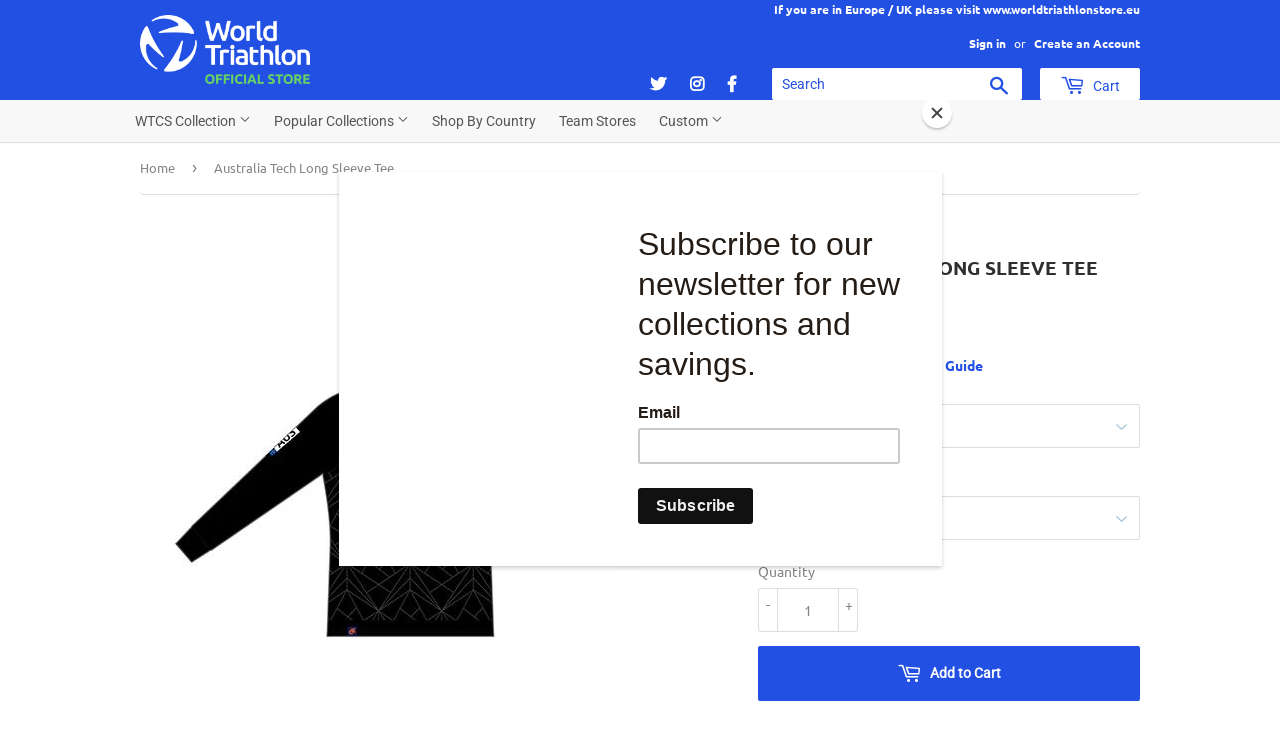

--- FILE ---
content_type: text/html; charset=utf-8
request_url: https://www.worldtriathlonstore.com/products/australia-tech-long-sleeve-tee
body_size: 21056
content:
<!doctype html>
<html class="no-touch no-js">
<head>
  <meta name="facebook-domain-verification" content="ios0nud283u35d8h2uzm6xddaeylpu" />
<link rel="stylesheet" href="https://stackpath.bootstrapcdn.com/bootstrap/4.3.1/css/bootstrap.min.css" integrity="sha384-ggOyR0iXCbMQv3Xipma34MD+dH/1fQ784/j6cY/iJTQUOhcWr7x9JvoRxT2MZw1T" crossorigin="anonymous">

  <script>(function(H){H.className=H.className.replace(/\bno-js\b/,'js')})(document.documentElement)</script>
  <!-- Basic page needs ================================================== -->
  <meta charset="utf-8">
  <meta http-equiv="X-UA-Compatible" content="IE=edge,chrome=1">
  
  <link rel="shortcut icon" href="//www.worldtriathlonstore.com/cdn/shop/files/favicon_32x32.png?v=1614298392" type="image/png" />

  

  <!-- Title and description ================================================== -->
  <title>
  Australia Tech Long Sleeve Tee &ndash; World Triathlon Official Store Global
  </title>

  
    <meta name="description" content="Description Specification The Vancouver long tee is a well cut, slim fit tee, providing some more warmth than our Locarno tee. Made from our lightweight CS Tech Lite, a high-quality breathable polyester fabric./li&amp;gt; Slim fit. Crew Neck">
  

  <!-- Product meta ================================================== -->
  <!-- /snippets/social-meta-tags.liquid -->




<meta property="og:site_name" content="World Triathlon Official Store Global">
<meta property="og:url" content="https://www.worldtriathlonstore.com/products/australia-tech-long-sleeve-tee">
<meta property="og:title" content="Australia Tech Long Sleeve Tee">
<meta property="og:type" content="product">
<meta property="og:description" content="Description Specification The Vancouver long tee is a well cut, slim fit tee, providing some more warmth than our Locarno tee. Made from our lightweight CS Tech Lite, a high-quality breathable polyester fabric./li&amp;gt; Slim fit. Crew Neck">

  <meta property="og:price:amount" content="59.00">
  <meta property="og:price:currency" content="USD">

<meta property="og:image" content="http://www.worldtriathlonstore.com/cdn/shop/products/Vancouver-Front500_08b34453-9119-4c26-b6cd-46a8e0602d77_1200x1200.jpg?v=1621034945"><meta property="og:image" content="http://www.worldtriathlonstore.com/cdn/shop/products/Vancouver-Back500_83174797-2eb3-40b1-8631-981ce2210778_1200x1200.jpg?v=1621034945">
<meta property="og:image:secure_url" content="https://www.worldtriathlonstore.com/cdn/shop/products/Vancouver-Front500_08b34453-9119-4c26-b6cd-46a8e0602d77_1200x1200.jpg?v=1621034945"><meta property="og:image:secure_url" content="https://www.worldtriathlonstore.com/cdn/shop/products/Vancouver-Back500_83174797-2eb3-40b1-8631-981ce2210778_1200x1200.jpg?v=1621034945">


  <meta name="twitter:site" content="@worldtristore">

<meta name="twitter:card" content="summary_large_image">
<meta name="twitter:title" content="Australia Tech Long Sleeve Tee">
<meta name="twitter:description" content="Description Specification The Vancouver long tee is a well cut, slim fit tee, providing some more warmth than our Locarno tee. Made from our lightweight CS Tech Lite, a high-quality breathable polyester fabric./li&amp;gt; Slim fit. Crew Neck">


  <!-- Helpers ================================================== -->
  <link rel="canonical" href="https://www.worldtriathlonstore.com/products/australia-tech-long-sleeve-tee">
  <meta name="viewport" content="width=device-width,initial-scale=1">

  <!-- CSS ================================================== -->
  <link href="//www.worldtriathlonstore.com/cdn/shop/t/9/assets/theme.scss.css?v=22012505668607107381762205758" rel="stylesheet" type="text/css" media="all" />

  <!-- Header hook for plugins ================================================== -->
  <script type='text/javascript' src='/apps/wlm/js/wlm-1.1.js'></script>


 
 









<style type="text/css">.wlm-message-pnf{text-align:center}#wlm-pwd-form{padding:30px 0;text-align:center}#wlm-wrapper{display:inline-block}#wlm-pwd-error{display:none;color:#FB8077;text-align:left;margin-top:10px;font-size:1.3rem}#wlm-pwd-error.wlm-error{border:1px solid #FB8077}#wlm-pwd-form-button{display:inline-block !important;height:auto !important;padding:8px 15px !important;background:black;border-radius:0 !important;color:#fff !important;text-decoration:none !important;vertical-align:top}.wlm-instantclick-fix,.wlm-item-selector{position:absolute;z-index:-999;display:none;height:0;width:0;font-size:0;line-height:0}#wlm-pwd-msg{margin-bottom:20px;text-align:left}#wlm-pwd-msg>p{margin-top:0;margin-bottom:0}.wlm-form-holder{display:flex}#wlm-pwd{border-color:black;border-width:1px;border-right:0;padding:0 10px}#wlm-pwd:focus-visible{outline:0}</style>

































































































<script type='text/javascript'>

wlm.navigateByLocation();

wlm.jq(document).ready(function(){
wlm.removeLinks();
});
</script>


<script>window.performance && window.performance.mark && window.performance.mark('shopify.content_for_header.start');</script><meta id="shopify-digital-wallet" name="shopify-digital-wallet" content="/7436995/digital_wallets/dialog">
<meta name="shopify-checkout-api-token" content="f07e7681913f75d703cadbdd9acb581a">
<meta id="in-context-paypal-metadata" data-shop-id="7436995" data-venmo-supported="false" data-environment="production" data-locale="en_US" data-paypal-v4="true" data-currency="USD">
<link rel="alternate" type="application/json+oembed" href="https://www.worldtriathlonstore.com/products/australia-tech-long-sleeve-tee.oembed">
<script async="async" src="/checkouts/internal/preloads.js?locale=en-US"></script>
<link rel="preconnect" href="https://shop.app" crossorigin="anonymous">
<script async="async" src="https://shop.app/checkouts/internal/preloads.js?locale=en-US&shop_id=7436995" crossorigin="anonymous"></script>
<script id="apple-pay-shop-capabilities" type="application/json">{"shopId":7436995,"countryCode":"CA","currencyCode":"USD","merchantCapabilities":["supports3DS"],"merchantId":"gid:\/\/shopify\/Shop\/7436995","merchantName":"World Triathlon Official Store Global","requiredBillingContactFields":["postalAddress","email","phone"],"requiredShippingContactFields":["postalAddress","email","phone"],"shippingType":"shipping","supportedNetworks":["visa","masterCard","amex","discover","jcb"],"total":{"type":"pending","label":"World Triathlon Official Store Global","amount":"1.00"},"shopifyPaymentsEnabled":true,"supportsSubscriptions":true}</script>
<script id="shopify-features" type="application/json">{"accessToken":"f07e7681913f75d703cadbdd9acb581a","betas":["rich-media-storefront-analytics"],"domain":"www.worldtriathlonstore.com","predictiveSearch":true,"shopId":7436995,"locale":"en"}</script>
<script>var Shopify = Shopify || {};
Shopify.shop = "demo-world-triathlon-store.myshopify.com";
Shopify.locale = "en";
Shopify.currency = {"active":"USD","rate":"1.0"};
Shopify.country = "US";
Shopify.theme = {"name":"WTS New Logo","id":83585335377,"schema_name":"Supply","schema_version":"8.0.3","theme_store_id":null,"role":"main"};
Shopify.theme.handle = "null";
Shopify.theme.style = {"id":null,"handle":null};
Shopify.cdnHost = "www.worldtriathlonstore.com/cdn";
Shopify.routes = Shopify.routes || {};
Shopify.routes.root = "/";</script>
<script type="module">!function(o){(o.Shopify=o.Shopify||{}).modules=!0}(window);</script>
<script>!function(o){function n(){var o=[];function n(){o.push(Array.prototype.slice.apply(arguments))}return n.q=o,n}var t=o.Shopify=o.Shopify||{};t.loadFeatures=n(),t.autoloadFeatures=n()}(window);</script>
<script>
  window.ShopifyPay = window.ShopifyPay || {};
  window.ShopifyPay.apiHost = "shop.app\/pay";
  window.ShopifyPay.redirectState = null;
</script>
<script id="shop-js-analytics" type="application/json">{"pageType":"product"}</script>
<script defer="defer" async type="module" src="//www.worldtriathlonstore.com/cdn/shopifycloud/shop-js/modules/v2/client.init-shop-cart-sync_BT-GjEfc.en.esm.js"></script>
<script defer="defer" async type="module" src="//www.worldtriathlonstore.com/cdn/shopifycloud/shop-js/modules/v2/chunk.common_D58fp_Oc.esm.js"></script>
<script defer="defer" async type="module" src="//www.worldtriathlonstore.com/cdn/shopifycloud/shop-js/modules/v2/chunk.modal_xMitdFEc.esm.js"></script>
<script type="module">
  await import("//www.worldtriathlonstore.com/cdn/shopifycloud/shop-js/modules/v2/client.init-shop-cart-sync_BT-GjEfc.en.esm.js");
await import("//www.worldtriathlonstore.com/cdn/shopifycloud/shop-js/modules/v2/chunk.common_D58fp_Oc.esm.js");
await import("//www.worldtriathlonstore.com/cdn/shopifycloud/shop-js/modules/v2/chunk.modal_xMitdFEc.esm.js");

  window.Shopify.SignInWithShop?.initShopCartSync?.({"fedCMEnabled":true,"windoidEnabled":true});

</script>
<script>
  window.Shopify = window.Shopify || {};
  if (!window.Shopify.featureAssets) window.Shopify.featureAssets = {};
  window.Shopify.featureAssets['shop-js'] = {"shop-cart-sync":["modules/v2/client.shop-cart-sync_DZOKe7Ll.en.esm.js","modules/v2/chunk.common_D58fp_Oc.esm.js","modules/v2/chunk.modal_xMitdFEc.esm.js"],"init-fed-cm":["modules/v2/client.init-fed-cm_B6oLuCjv.en.esm.js","modules/v2/chunk.common_D58fp_Oc.esm.js","modules/v2/chunk.modal_xMitdFEc.esm.js"],"shop-cash-offers":["modules/v2/client.shop-cash-offers_D2sdYoxE.en.esm.js","modules/v2/chunk.common_D58fp_Oc.esm.js","modules/v2/chunk.modal_xMitdFEc.esm.js"],"shop-login-button":["modules/v2/client.shop-login-button_QeVjl5Y3.en.esm.js","modules/v2/chunk.common_D58fp_Oc.esm.js","modules/v2/chunk.modal_xMitdFEc.esm.js"],"pay-button":["modules/v2/client.pay-button_DXTOsIq6.en.esm.js","modules/v2/chunk.common_D58fp_Oc.esm.js","modules/v2/chunk.modal_xMitdFEc.esm.js"],"shop-button":["modules/v2/client.shop-button_DQZHx9pm.en.esm.js","modules/v2/chunk.common_D58fp_Oc.esm.js","modules/v2/chunk.modal_xMitdFEc.esm.js"],"avatar":["modules/v2/client.avatar_BTnouDA3.en.esm.js"],"init-windoid":["modules/v2/client.init-windoid_CR1B-cfM.en.esm.js","modules/v2/chunk.common_D58fp_Oc.esm.js","modules/v2/chunk.modal_xMitdFEc.esm.js"],"init-shop-for-new-customer-accounts":["modules/v2/client.init-shop-for-new-customer-accounts_C_vY_xzh.en.esm.js","modules/v2/client.shop-login-button_QeVjl5Y3.en.esm.js","modules/v2/chunk.common_D58fp_Oc.esm.js","modules/v2/chunk.modal_xMitdFEc.esm.js"],"init-shop-email-lookup-coordinator":["modules/v2/client.init-shop-email-lookup-coordinator_BI7n9ZSv.en.esm.js","modules/v2/chunk.common_D58fp_Oc.esm.js","modules/v2/chunk.modal_xMitdFEc.esm.js"],"init-shop-cart-sync":["modules/v2/client.init-shop-cart-sync_BT-GjEfc.en.esm.js","modules/v2/chunk.common_D58fp_Oc.esm.js","modules/v2/chunk.modal_xMitdFEc.esm.js"],"shop-toast-manager":["modules/v2/client.shop-toast-manager_DiYdP3xc.en.esm.js","modules/v2/chunk.common_D58fp_Oc.esm.js","modules/v2/chunk.modal_xMitdFEc.esm.js"],"init-customer-accounts":["modules/v2/client.init-customer-accounts_D9ZNqS-Q.en.esm.js","modules/v2/client.shop-login-button_QeVjl5Y3.en.esm.js","modules/v2/chunk.common_D58fp_Oc.esm.js","modules/v2/chunk.modal_xMitdFEc.esm.js"],"init-customer-accounts-sign-up":["modules/v2/client.init-customer-accounts-sign-up_iGw4briv.en.esm.js","modules/v2/client.shop-login-button_QeVjl5Y3.en.esm.js","modules/v2/chunk.common_D58fp_Oc.esm.js","modules/v2/chunk.modal_xMitdFEc.esm.js"],"shop-follow-button":["modules/v2/client.shop-follow-button_CqMgW2wH.en.esm.js","modules/v2/chunk.common_D58fp_Oc.esm.js","modules/v2/chunk.modal_xMitdFEc.esm.js"],"checkout-modal":["modules/v2/client.checkout-modal_xHeaAweL.en.esm.js","modules/v2/chunk.common_D58fp_Oc.esm.js","modules/v2/chunk.modal_xMitdFEc.esm.js"],"shop-login":["modules/v2/client.shop-login_D91U-Q7h.en.esm.js","modules/v2/chunk.common_D58fp_Oc.esm.js","modules/v2/chunk.modal_xMitdFEc.esm.js"],"lead-capture":["modules/v2/client.lead-capture_BJmE1dJe.en.esm.js","modules/v2/chunk.common_D58fp_Oc.esm.js","modules/v2/chunk.modal_xMitdFEc.esm.js"],"payment-terms":["modules/v2/client.payment-terms_Ci9AEqFq.en.esm.js","modules/v2/chunk.common_D58fp_Oc.esm.js","modules/v2/chunk.modal_xMitdFEc.esm.js"]};
</script>
<script>(function() {
  var isLoaded = false;
  function asyncLoad() {
    if (isLoaded) return;
    isLoaded = true;
    var urls = ["https:\/\/chimpstatic.com\/mcjs-connected\/js\/users\/df47d350949f521a684283b2b\/0d197204aa59d18db8441d2ee.js?shop=demo-world-triathlon-store.myshopify.com","\/\/d1liekpayvooaz.cloudfront.net\/apps\/customizery\/customizery.js?shop=demo-world-triathlon-store.myshopify.com","https:\/\/cdn-bundler.nice-team.net\/app\/js\/bundler.js?shop=demo-world-triathlon-store.myshopify.com","https:\/\/thread.spicegems.org\/0\/js\/scripttags\/demo-world-triathlon-store\/country_redirect_440c1980efd6d68ff4e3e6faeaf509d6.min.js?v=42\u0026shop=demo-world-triathlon-store.myshopify.com"];
    for (var i = 0; i < urls.length; i++) {
      var s = document.createElement('script');
      s.type = 'text/javascript';
      s.async = true;
      s.src = urls[i];
      var x = document.getElementsByTagName('script')[0];
      x.parentNode.insertBefore(s, x);
    }
  };
  if(window.attachEvent) {
    window.attachEvent('onload', asyncLoad);
  } else {
    window.addEventListener('load', asyncLoad, false);
  }
})();</script>
<script id="__st">var __st={"a":7436995,"offset":-28800,"reqid":"e52a787b-244c-4783-aba2-6ce79821a5ba-1769379574","pageurl":"www.worldtriathlonstore.com\/products\/australia-tech-long-sleeve-tee","u":"c3623aa8da4e","p":"product","rtyp":"product","rid":4542280138833};</script>
<script>window.ShopifyPaypalV4VisibilityTracking = true;</script>
<script id="captcha-bootstrap">!function(){'use strict';const t='contact',e='account',n='new_comment',o=[[t,t],['blogs',n],['comments',n],[t,'customer']],c=[[e,'customer_login'],[e,'guest_login'],[e,'recover_customer_password'],[e,'create_customer']],r=t=>t.map((([t,e])=>`form[action*='/${t}']:not([data-nocaptcha='true']) input[name='form_type'][value='${e}']`)).join(','),a=t=>()=>t?[...document.querySelectorAll(t)].map((t=>t.form)):[];function s(){const t=[...o],e=r(t);return a(e)}const i='password',u='form_key',d=['recaptcha-v3-token','g-recaptcha-response','h-captcha-response',i],f=()=>{try{return window.sessionStorage}catch{return}},m='__shopify_v',_=t=>t.elements[u];function p(t,e,n=!1){try{const o=window.sessionStorage,c=JSON.parse(o.getItem(e)),{data:r}=function(t){const{data:e,action:n}=t;return t[m]||n?{data:e,action:n}:{data:t,action:n}}(c);for(const[e,n]of Object.entries(r))t.elements[e]&&(t.elements[e].value=n);n&&o.removeItem(e)}catch(o){console.error('form repopulation failed',{error:o})}}const l='form_type',E='cptcha';function T(t){t.dataset[E]=!0}const w=window,h=w.document,L='Shopify',v='ce_forms',y='captcha';let A=!1;((t,e)=>{const n=(g='f06e6c50-85a8-45c8-87d0-21a2b65856fe',I='https://cdn.shopify.com/shopifycloud/storefront-forms-hcaptcha/ce_storefront_forms_captcha_hcaptcha.v1.5.2.iife.js',D={infoText:'Protected by hCaptcha',privacyText:'Privacy',termsText:'Terms'},(t,e,n)=>{const o=w[L][v],c=o.bindForm;if(c)return c(t,g,e,D).then(n);var r;o.q.push([[t,g,e,D],n]),r=I,A||(h.body.append(Object.assign(h.createElement('script'),{id:'captcha-provider',async:!0,src:r})),A=!0)});var g,I,D;w[L]=w[L]||{},w[L][v]=w[L][v]||{},w[L][v].q=[],w[L][y]=w[L][y]||{},w[L][y].protect=function(t,e){n(t,void 0,e),T(t)},Object.freeze(w[L][y]),function(t,e,n,w,h,L){const[v,y,A,g]=function(t,e,n){const i=e?o:[],u=t?c:[],d=[...i,...u],f=r(d),m=r(i),_=r(d.filter((([t,e])=>n.includes(e))));return[a(f),a(m),a(_),s()]}(w,h,L),I=t=>{const e=t.target;return e instanceof HTMLFormElement?e:e&&e.form},D=t=>v().includes(t);t.addEventListener('submit',(t=>{const e=I(t);if(!e)return;const n=D(e)&&!e.dataset.hcaptchaBound&&!e.dataset.recaptchaBound,o=_(e),c=g().includes(e)&&(!o||!o.value);(n||c)&&t.preventDefault(),c&&!n&&(function(t){try{if(!f())return;!function(t){const e=f();if(!e)return;const n=_(t);if(!n)return;const o=n.value;o&&e.removeItem(o)}(t);const e=Array.from(Array(32),(()=>Math.random().toString(36)[2])).join('');!function(t,e){_(t)||t.append(Object.assign(document.createElement('input'),{type:'hidden',name:u})),t.elements[u].value=e}(t,e),function(t,e){const n=f();if(!n)return;const o=[...t.querySelectorAll(`input[type='${i}']`)].map((({name:t})=>t)),c=[...d,...o],r={};for(const[a,s]of new FormData(t).entries())c.includes(a)||(r[a]=s);n.setItem(e,JSON.stringify({[m]:1,action:t.action,data:r}))}(t,e)}catch(e){console.error('failed to persist form',e)}}(e),e.submit())}));const S=(t,e)=>{t&&!t.dataset[E]&&(n(t,e.some((e=>e===t))),T(t))};for(const o of['focusin','change'])t.addEventListener(o,(t=>{const e=I(t);D(e)&&S(e,y())}));const B=e.get('form_key'),M=e.get(l),P=B&&M;t.addEventListener('DOMContentLoaded',(()=>{const t=y();if(P)for(const e of t)e.elements[l].value===M&&p(e,B);[...new Set([...A(),...v().filter((t=>'true'===t.dataset.shopifyCaptcha))])].forEach((e=>S(e,t)))}))}(h,new URLSearchParams(w.location.search),n,t,e,['guest_login'])})(!0,!0)}();</script>
<script integrity="sha256-4kQ18oKyAcykRKYeNunJcIwy7WH5gtpwJnB7kiuLZ1E=" data-source-attribution="shopify.loadfeatures" defer="defer" src="//www.worldtriathlonstore.com/cdn/shopifycloud/storefront/assets/storefront/load_feature-a0a9edcb.js" crossorigin="anonymous"></script>
<script crossorigin="anonymous" defer="defer" src="//www.worldtriathlonstore.com/cdn/shopifycloud/storefront/assets/shopify_pay/storefront-65b4c6d7.js?v=20250812"></script>
<script data-source-attribution="shopify.dynamic_checkout.dynamic.init">var Shopify=Shopify||{};Shopify.PaymentButton=Shopify.PaymentButton||{isStorefrontPortableWallets:!0,init:function(){window.Shopify.PaymentButton.init=function(){};var t=document.createElement("script");t.src="https://www.worldtriathlonstore.com/cdn/shopifycloud/portable-wallets/latest/portable-wallets.en.js",t.type="module",document.head.appendChild(t)}};
</script>
<script data-source-attribution="shopify.dynamic_checkout.buyer_consent">
  function portableWalletsHideBuyerConsent(e){var t=document.getElementById("shopify-buyer-consent"),n=document.getElementById("shopify-subscription-policy-button");t&&n&&(t.classList.add("hidden"),t.setAttribute("aria-hidden","true"),n.removeEventListener("click",e))}function portableWalletsShowBuyerConsent(e){var t=document.getElementById("shopify-buyer-consent"),n=document.getElementById("shopify-subscription-policy-button");t&&n&&(t.classList.remove("hidden"),t.removeAttribute("aria-hidden"),n.addEventListener("click",e))}window.Shopify?.PaymentButton&&(window.Shopify.PaymentButton.hideBuyerConsent=portableWalletsHideBuyerConsent,window.Shopify.PaymentButton.showBuyerConsent=portableWalletsShowBuyerConsent);
</script>
<script data-source-attribution="shopify.dynamic_checkout.cart.bootstrap">document.addEventListener("DOMContentLoaded",(function(){function t(){return document.querySelector("shopify-accelerated-checkout-cart, shopify-accelerated-checkout")}if(t())Shopify.PaymentButton.init();else{new MutationObserver((function(e,n){t()&&(Shopify.PaymentButton.init(),n.disconnect())})).observe(document.body,{childList:!0,subtree:!0})}}));
</script>
<link id="shopify-accelerated-checkout-styles" rel="stylesheet" media="screen" href="https://www.worldtriathlonstore.com/cdn/shopifycloud/portable-wallets/latest/accelerated-checkout-backwards-compat.css" crossorigin="anonymous">
<style id="shopify-accelerated-checkout-cart">
        #shopify-buyer-consent {
  margin-top: 1em;
  display: inline-block;
  width: 100%;
}

#shopify-buyer-consent.hidden {
  display: none;
}

#shopify-subscription-policy-button {
  background: none;
  border: none;
  padding: 0;
  text-decoration: underline;
  font-size: inherit;
  cursor: pointer;
}

#shopify-subscription-policy-button::before {
  box-shadow: none;
}

      </style>

<script>window.performance && window.performance.mark && window.performance.mark('shopify.content_for_header.end');</script>

  
  

  <script src="//www.worldtriathlonstore.com/cdn/shop/t/9/assets/jquery-2.2.3.min.js?v=58211863146907186831601412633" type="text/javascript"></script>

  <script src="//www.worldtriathlonstore.com/cdn/shop/t/9/assets/lazysizes.min.js?v=8147953233334221341601412634" async="async"></script>
  <script src="//www.worldtriathlonstore.com/cdn/shop/t/9/assets/vendor.js?v=106177282645720727331601412636" defer="defer"></script>
  <script src="//www.worldtriathlonstore.com/cdn/shop/t/9/assets/theme.js?v=53824471431224767481654740495" defer="defer"></script>

<link rel="stylesheet" href="https://use.fontawesome.com/releases/v5.8.1/css/all.css" integrity="sha384-50oBUHEmvpQ+1lW4y57PTFmhCaXp0ML5d60M1M7uH2+nqUivzIebhndOJK28anvf" crossorigin="anonymous">

<script id="mcjs">!function(c,h,i,m,p){m=c.createElement(h),p=c.getElementsByTagName(h)[0],m.async=1,m.src=i,p.parentNode.insertBefore(m,p)}(document,"script","https://chimpstatic.com/mcjs-connected/js/users/df47d350949f521a684283b2b/3d3e02e20bc1c058e3543276d.js");</script>
<link href="https://monorail-edge.shopifysvc.com" rel="dns-prefetch">
<script>(function(){if ("sendBeacon" in navigator && "performance" in window) {try {var session_token_from_headers = performance.getEntriesByType('navigation')[0].serverTiming.find(x => x.name == '_s').description;} catch {var session_token_from_headers = undefined;}var session_cookie_matches = document.cookie.match(/_shopify_s=([^;]*)/);var session_token_from_cookie = session_cookie_matches && session_cookie_matches.length === 2 ? session_cookie_matches[1] : "";var session_token = session_token_from_headers || session_token_from_cookie || "";function handle_abandonment_event(e) {var entries = performance.getEntries().filter(function(entry) {return /monorail-edge.shopifysvc.com/.test(entry.name);});if (!window.abandonment_tracked && entries.length === 0) {window.abandonment_tracked = true;var currentMs = Date.now();var navigation_start = performance.timing.navigationStart;var payload = {shop_id: 7436995,url: window.location.href,navigation_start,duration: currentMs - navigation_start,session_token,page_type: "product"};window.navigator.sendBeacon("https://monorail-edge.shopifysvc.com/v1/produce", JSON.stringify({schema_id: "online_store_buyer_site_abandonment/1.1",payload: payload,metadata: {event_created_at_ms: currentMs,event_sent_at_ms: currentMs}}));}}window.addEventListener('pagehide', handle_abandonment_event);}}());</script>
<script id="web-pixels-manager-setup">(function e(e,d,r,n,o){if(void 0===o&&(o={}),!Boolean(null===(a=null===(i=window.Shopify)||void 0===i?void 0:i.analytics)||void 0===a?void 0:a.replayQueue)){var i,a;window.Shopify=window.Shopify||{};var t=window.Shopify;t.analytics=t.analytics||{};var s=t.analytics;s.replayQueue=[],s.publish=function(e,d,r){return s.replayQueue.push([e,d,r]),!0};try{self.performance.mark("wpm:start")}catch(e){}var l=function(){var e={modern:/Edge?\/(1{2}[4-9]|1[2-9]\d|[2-9]\d{2}|\d{4,})\.\d+(\.\d+|)|Firefox\/(1{2}[4-9]|1[2-9]\d|[2-9]\d{2}|\d{4,})\.\d+(\.\d+|)|Chrom(ium|e)\/(9{2}|\d{3,})\.\d+(\.\d+|)|(Maci|X1{2}).+ Version\/(15\.\d+|(1[6-9]|[2-9]\d|\d{3,})\.\d+)([,.]\d+|)( \(\w+\)|)( Mobile\/\w+|) Safari\/|Chrome.+OPR\/(9{2}|\d{3,})\.\d+\.\d+|(CPU[ +]OS|iPhone[ +]OS|CPU[ +]iPhone|CPU IPhone OS|CPU iPad OS)[ +]+(15[._]\d+|(1[6-9]|[2-9]\d|\d{3,})[._]\d+)([._]\d+|)|Android:?[ /-](13[3-9]|1[4-9]\d|[2-9]\d{2}|\d{4,})(\.\d+|)(\.\d+|)|Android.+Firefox\/(13[5-9]|1[4-9]\d|[2-9]\d{2}|\d{4,})\.\d+(\.\d+|)|Android.+Chrom(ium|e)\/(13[3-9]|1[4-9]\d|[2-9]\d{2}|\d{4,})\.\d+(\.\d+|)|SamsungBrowser\/([2-9]\d|\d{3,})\.\d+/,legacy:/Edge?\/(1[6-9]|[2-9]\d|\d{3,})\.\d+(\.\d+|)|Firefox\/(5[4-9]|[6-9]\d|\d{3,})\.\d+(\.\d+|)|Chrom(ium|e)\/(5[1-9]|[6-9]\d|\d{3,})\.\d+(\.\d+|)([\d.]+$|.*Safari\/(?![\d.]+ Edge\/[\d.]+$))|(Maci|X1{2}).+ Version\/(10\.\d+|(1[1-9]|[2-9]\d|\d{3,})\.\d+)([,.]\d+|)( \(\w+\)|)( Mobile\/\w+|) Safari\/|Chrome.+OPR\/(3[89]|[4-9]\d|\d{3,})\.\d+\.\d+|(CPU[ +]OS|iPhone[ +]OS|CPU[ +]iPhone|CPU IPhone OS|CPU iPad OS)[ +]+(10[._]\d+|(1[1-9]|[2-9]\d|\d{3,})[._]\d+)([._]\d+|)|Android:?[ /-](13[3-9]|1[4-9]\d|[2-9]\d{2}|\d{4,})(\.\d+|)(\.\d+|)|Mobile Safari.+OPR\/([89]\d|\d{3,})\.\d+\.\d+|Android.+Firefox\/(13[5-9]|1[4-9]\d|[2-9]\d{2}|\d{4,})\.\d+(\.\d+|)|Android.+Chrom(ium|e)\/(13[3-9]|1[4-9]\d|[2-9]\d{2}|\d{4,})\.\d+(\.\d+|)|Android.+(UC? ?Browser|UCWEB|U3)[ /]?(15\.([5-9]|\d{2,})|(1[6-9]|[2-9]\d|\d{3,})\.\d+)\.\d+|SamsungBrowser\/(5\.\d+|([6-9]|\d{2,})\.\d+)|Android.+MQ{2}Browser\/(14(\.(9|\d{2,})|)|(1[5-9]|[2-9]\d|\d{3,})(\.\d+|))(\.\d+|)|K[Aa][Ii]OS\/(3\.\d+|([4-9]|\d{2,})\.\d+)(\.\d+|)/},d=e.modern,r=e.legacy,n=navigator.userAgent;return n.match(d)?"modern":n.match(r)?"legacy":"unknown"}(),u="modern"===l?"modern":"legacy",c=(null!=n?n:{modern:"",legacy:""})[u],f=function(e){return[e.baseUrl,"/wpm","/b",e.hashVersion,"modern"===e.buildTarget?"m":"l",".js"].join("")}({baseUrl:d,hashVersion:r,buildTarget:u}),m=function(e){var d=e.version,r=e.bundleTarget,n=e.surface,o=e.pageUrl,i=e.monorailEndpoint;return{emit:function(e){var a=e.status,t=e.errorMsg,s=(new Date).getTime(),l=JSON.stringify({metadata:{event_sent_at_ms:s},events:[{schema_id:"web_pixels_manager_load/3.1",payload:{version:d,bundle_target:r,page_url:o,status:a,surface:n,error_msg:t},metadata:{event_created_at_ms:s}}]});if(!i)return console&&console.warn&&console.warn("[Web Pixels Manager] No Monorail endpoint provided, skipping logging."),!1;try{return self.navigator.sendBeacon.bind(self.navigator)(i,l)}catch(e){}var u=new XMLHttpRequest;try{return u.open("POST",i,!0),u.setRequestHeader("Content-Type","text/plain"),u.send(l),!0}catch(e){return console&&console.warn&&console.warn("[Web Pixels Manager] Got an unhandled error while logging to Monorail."),!1}}}}({version:r,bundleTarget:l,surface:e.surface,pageUrl:self.location.href,monorailEndpoint:e.monorailEndpoint});try{o.browserTarget=l,function(e){var d=e.src,r=e.async,n=void 0===r||r,o=e.onload,i=e.onerror,a=e.sri,t=e.scriptDataAttributes,s=void 0===t?{}:t,l=document.createElement("script"),u=document.querySelector("head"),c=document.querySelector("body");if(l.async=n,l.src=d,a&&(l.integrity=a,l.crossOrigin="anonymous"),s)for(var f in s)if(Object.prototype.hasOwnProperty.call(s,f))try{l.dataset[f]=s[f]}catch(e){}if(o&&l.addEventListener("load",o),i&&l.addEventListener("error",i),u)u.appendChild(l);else{if(!c)throw new Error("Did not find a head or body element to append the script");c.appendChild(l)}}({src:f,async:!0,onload:function(){if(!function(){var e,d;return Boolean(null===(d=null===(e=window.Shopify)||void 0===e?void 0:e.analytics)||void 0===d?void 0:d.initialized)}()){var d=window.webPixelsManager.init(e)||void 0;if(d){var r=window.Shopify.analytics;r.replayQueue.forEach((function(e){var r=e[0],n=e[1],o=e[2];d.publishCustomEvent(r,n,o)})),r.replayQueue=[],r.publish=d.publishCustomEvent,r.visitor=d.visitor,r.initialized=!0}}},onerror:function(){return m.emit({status:"failed",errorMsg:"".concat(f," has failed to load")})},sri:function(e){var d=/^sha384-[A-Za-z0-9+/=]+$/;return"string"==typeof e&&d.test(e)}(c)?c:"",scriptDataAttributes:o}),m.emit({status:"loading"})}catch(e){m.emit({status:"failed",errorMsg:(null==e?void 0:e.message)||"Unknown error"})}}})({shopId: 7436995,storefrontBaseUrl: "https://www.worldtriathlonstore.com",extensionsBaseUrl: "https://extensions.shopifycdn.com/cdn/shopifycloud/web-pixels-manager",monorailEndpoint: "https://monorail-edge.shopifysvc.com/unstable/produce_batch",surface: "storefront-renderer",enabledBetaFlags: ["2dca8a86"],webPixelsConfigList: [{"id":"131662115","eventPayloadVersion":"v1","runtimeContext":"LAX","scriptVersion":"1","type":"CUSTOM","privacyPurposes":["MARKETING"],"name":"Meta pixel (migrated)"},{"id":"shopify-app-pixel","configuration":"{}","eventPayloadVersion":"v1","runtimeContext":"STRICT","scriptVersion":"0450","apiClientId":"shopify-pixel","type":"APP","privacyPurposes":["ANALYTICS","MARKETING"]},{"id":"shopify-custom-pixel","eventPayloadVersion":"v1","runtimeContext":"LAX","scriptVersion":"0450","apiClientId":"shopify-pixel","type":"CUSTOM","privacyPurposes":["ANALYTICS","MARKETING"]}],isMerchantRequest: false,initData: {"shop":{"name":"World Triathlon Official Store Global","paymentSettings":{"currencyCode":"USD"},"myshopifyDomain":"demo-world-triathlon-store.myshopify.com","countryCode":"CA","storefrontUrl":"https:\/\/www.worldtriathlonstore.com"},"customer":null,"cart":null,"checkout":null,"productVariants":[{"price":{"amount":59.0,"currencyCode":"USD"},"product":{"title":"Australia Tech Long Sleeve Tee","vendor":"Champion System","id":"4542280138833","untranslatedTitle":"Australia Tech Long Sleeve Tee","url":"\/products\/australia-tech-long-sleeve-tee","type":"Australia"},"id":"32019282427985","image":{"src":"\/\/www.worldtriathlonstore.com\/cdn\/shop\/products\/Vancouver-Front500_08b34453-9119-4c26-b6cd-46a8e0602d77.jpg?v=1621034945"},"sku":"CAS012-0001-21-S4012818-090504111-13","title":"XS \/ Mens","untranslatedTitle":"XS \/ Mens"},{"price":{"amount":59.0,"currencyCode":"USD"},"product":{"title":"Australia Tech Long Sleeve Tee","vendor":"Champion System","id":"4542280138833","untranslatedTitle":"Australia Tech Long Sleeve Tee","url":"\/products\/australia-tech-long-sleeve-tee","type":"Australia"},"id":"32019282460753","image":{"src":"\/\/www.worldtriathlonstore.com\/cdn\/shop\/products\/Vancouver-Front500_08b34453-9119-4c26-b6cd-46a8e0602d77.jpg?v=1621034945"},"sku":"CAS012-0001-21-S4012818-090504111-14","title":"XS \/ Womens","untranslatedTitle":"XS \/ Womens"},{"price":{"amount":59.0,"currencyCode":"USD"},"product":{"title":"Australia Tech Long Sleeve Tee","vendor":"Champion System","id":"4542280138833","untranslatedTitle":"Australia Tech Long Sleeve Tee","url":"\/products\/australia-tech-long-sleeve-tee","type":"Australia"},"id":"32019282493521","image":{"src":"\/\/www.worldtriathlonstore.com\/cdn\/shop\/products\/Vancouver-Front500_08b34453-9119-4c26-b6cd-46a8e0602d77.jpg?v=1621034945"},"sku":"CAS012-0001-21-S4012818-090504111-13","title":"S \/ Mens","untranslatedTitle":"S \/ Mens"},{"price":{"amount":59.0,"currencyCode":"USD"},"product":{"title":"Australia Tech Long Sleeve Tee","vendor":"Champion System","id":"4542280138833","untranslatedTitle":"Australia Tech Long Sleeve Tee","url":"\/products\/australia-tech-long-sleeve-tee","type":"Australia"},"id":"32019282526289","image":{"src":"\/\/www.worldtriathlonstore.com\/cdn\/shop\/products\/Vancouver-Front500_08b34453-9119-4c26-b6cd-46a8e0602d77.jpg?v=1621034945"},"sku":"CAS012-0001-21-S4012818-090504111-14","title":"S \/ Womens","untranslatedTitle":"S \/ Womens"},{"price":{"amount":59.0,"currencyCode":"USD"},"product":{"title":"Australia Tech Long Sleeve Tee","vendor":"Champion System","id":"4542280138833","untranslatedTitle":"Australia Tech Long Sleeve Tee","url":"\/products\/australia-tech-long-sleeve-tee","type":"Australia"},"id":"32019282559057","image":{"src":"\/\/www.worldtriathlonstore.com\/cdn\/shop\/products\/Vancouver-Front500_08b34453-9119-4c26-b6cd-46a8e0602d77.jpg?v=1621034945"},"sku":"CAS012-0001-21-S4012818-090504111-13","title":"M \/ Mens","untranslatedTitle":"M \/ Mens"},{"price":{"amount":59.0,"currencyCode":"USD"},"product":{"title":"Australia Tech Long Sleeve Tee","vendor":"Champion System","id":"4542280138833","untranslatedTitle":"Australia Tech Long Sleeve Tee","url":"\/products\/australia-tech-long-sleeve-tee","type":"Australia"},"id":"32019282591825","image":{"src":"\/\/www.worldtriathlonstore.com\/cdn\/shop\/products\/Vancouver-Front500_08b34453-9119-4c26-b6cd-46a8e0602d77.jpg?v=1621034945"},"sku":"CAS012-0001-21-S4012818-090504111-14","title":"M \/ Womens","untranslatedTitle":"M \/ Womens"},{"price":{"amount":59.0,"currencyCode":"USD"},"product":{"title":"Australia Tech Long Sleeve Tee","vendor":"Champion System","id":"4542280138833","untranslatedTitle":"Australia Tech Long Sleeve Tee","url":"\/products\/australia-tech-long-sleeve-tee","type":"Australia"},"id":"32019282624593","image":{"src":"\/\/www.worldtriathlonstore.com\/cdn\/shop\/products\/Vancouver-Front500_08b34453-9119-4c26-b6cd-46a8e0602d77.jpg?v=1621034945"},"sku":"CAS012-0001-21-S4012818-090504111-13","title":"L \/ Mens","untranslatedTitle":"L \/ Mens"},{"price":{"amount":59.0,"currencyCode":"USD"},"product":{"title":"Australia Tech Long Sleeve Tee","vendor":"Champion System","id":"4542280138833","untranslatedTitle":"Australia Tech Long Sleeve Tee","url":"\/products\/australia-tech-long-sleeve-tee","type":"Australia"},"id":"32019282657361","image":{"src":"\/\/www.worldtriathlonstore.com\/cdn\/shop\/products\/Vancouver-Front500_08b34453-9119-4c26-b6cd-46a8e0602d77.jpg?v=1621034945"},"sku":"CAS012-0001-21-S4012818-090504111-14","title":"L \/ Womens","untranslatedTitle":"L \/ Womens"},{"price":{"amount":59.0,"currencyCode":"USD"},"product":{"title":"Australia Tech Long Sleeve Tee","vendor":"Champion System","id":"4542280138833","untranslatedTitle":"Australia Tech Long Sleeve Tee","url":"\/products\/australia-tech-long-sleeve-tee","type":"Australia"},"id":"32019282690129","image":{"src":"\/\/www.worldtriathlonstore.com\/cdn\/shop\/products\/Vancouver-Front500_08b34453-9119-4c26-b6cd-46a8e0602d77.jpg?v=1621034945"},"sku":"CAS012-0001-21-S4012818-090504111-13","title":"XL \/ Mens","untranslatedTitle":"XL \/ Mens"},{"price":{"amount":59.0,"currencyCode":"USD"},"product":{"title":"Australia Tech Long Sleeve Tee","vendor":"Champion System","id":"4542280138833","untranslatedTitle":"Australia Tech Long Sleeve Tee","url":"\/products\/australia-tech-long-sleeve-tee","type":"Australia"},"id":"32019282722897","image":{"src":"\/\/www.worldtriathlonstore.com\/cdn\/shop\/products\/Vancouver-Front500_08b34453-9119-4c26-b6cd-46a8e0602d77.jpg?v=1621034945"},"sku":"CAS012-0001-21-S4012818-090504111-14","title":"XL \/ Womens","untranslatedTitle":"XL \/ Womens"},{"price":{"amount":59.0,"currencyCode":"USD"},"product":{"title":"Australia Tech Long Sleeve Tee","vendor":"Champion System","id":"4542280138833","untranslatedTitle":"Australia Tech Long Sleeve Tee","url":"\/products\/australia-tech-long-sleeve-tee","type":"Australia"},"id":"32019282755665","image":{"src":"\/\/www.worldtriathlonstore.com\/cdn\/shop\/products\/Vancouver-Front500_08b34453-9119-4c26-b6cd-46a8e0602d77.jpg?v=1621034945"},"sku":"CAS012-0001-21-S4012818-090504111-13","title":"2XL \/ Mens","untranslatedTitle":"2XL \/ Mens"},{"price":{"amount":59.0,"currencyCode":"USD"},"product":{"title":"Australia Tech Long Sleeve Tee","vendor":"Champion System","id":"4542280138833","untranslatedTitle":"Australia Tech Long Sleeve Tee","url":"\/products\/australia-tech-long-sleeve-tee","type":"Australia"},"id":"32019282788433","image":{"src":"\/\/www.worldtriathlonstore.com\/cdn\/shop\/products\/Vancouver-Front500_08b34453-9119-4c26-b6cd-46a8e0602d77.jpg?v=1621034945"},"sku":"CAS012-0001-21-S4012818-090504111-14","title":"2XL \/ Womens","untranslatedTitle":"2XL \/ Womens"},{"price":{"amount":59.0,"currencyCode":"USD"},"product":{"title":"Australia Tech Long Sleeve Tee","vendor":"Champion System","id":"4542280138833","untranslatedTitle":"Australia Tech Long Sleeve Tee","url":"\/products\/australia-tech-long-sleeve-tee","type":"Australia"},"id":"32019282821201","image":{"src":"\/\/www.worldtriathlonstore.com\/cdn\/shop\/products\/Vancouver-Front500_08b34453-9119-4c26-b6cd-46a8e0602d77.jpg?v=1621034945"},"sku":"CAS012-0001-21-S4012818-090504111-13","title":"3XL \/ Mens","untranslatedTitle":"3XL \/ Mens"},{"price":{"amount":59.0,"currencyCode":"USD"},"product":{"title":"Australia Tech Long Sleeve Tee","vendor":"Champion System","id":"4542280138833","untranslatedTitle":"Australia Tech Long Sleeve Tee","url":"\/products\/australia-tech-long-sleeve-tee","type":"Australia"},"id":"32019282853969","image":{"src":"\/\/www.worldtriathlonstore.com\/cdn\/shop\/products\/Vancouver-Front500_08b34453-9119-4c26-b6cd-46a8e0602d77.jpg?v=1621034945"},"sku":"CAS012-0001-21-S4012818-090504111-14","title":"3XL \/ Womens","untranslatedTitle":"3XL \/ Womens"},{"price":{"amount":59.0,"currencyCode":"USD"},"product":{"title":"Australia Tech Long Sleeve Tee","vendor":"Champion System","id":"4542280138833","untranslatedTitle":"Australia Tech Long Sleeve Tee","url":"\/products\/australia-tech-long-sleeve-tee","type":"Australia"},"id":"32019282886737","image":{"src":"\/\/www.worldtriathlonstore.com\/cdn\/shop\/products\/Vancouver-Front500_08b34453-9119-4c26-b6cd-46a8e0602d77.jpg?v=1621034945"},"sku":"CAS012-0001-21-S4012818-090504111-13","title":"4XL \/ Mens","untranslatedTitle":"4XL \/ Mens"},{"price":{"amount":59.0,"currencyCode":"USD"},"product":{"title":"Australia Tech Long Sleeve Tee","vendor":"Champion System","id":"4542280138833","untranslatedTitle":"Australia Tech Long Sleeve Tee","url":"\/products\/australia-tech-long-sleeve-tee","type":"Australia"},"id":"32019282919505","image":{"src":"\/\/www.worldtriathlonstore.com\/cdn\/shop\/products\/Vancouver-Front500_08b34453-9119-4c26-b6cd-46a8e0602d77.jpg?v=1621034945"},"sku":"CAS012-0001-21-S4012818-090504111-14","title":"4XL \/ Womens","untranslatedTitle":"4XL \/ Womens"}],"purchasingCompany":null},},"https://www.worldtriathlonstore.com/cdn","fcfee988w5aeb613cpc8e4bc33m6693e112",{"modern":"","legacy":""},{"shopId":"7436995","storefrontBaseUrl":"https:\/\/www.worldtriathlonstore.com","extensionBaseUrl":"https:\/\/extensions.shopifycdn.com\/cdn\/shopifycloud\/web-pixels-manager","surface":"storefront-renderer","enabledBetaFlags":"[\"2dca8a86\"]","isMerchantRequest":"false","hashVersion":"fcfee988w5aeb613cpc8e4bc33m6693e112","publish":"custom","events":"[[\"page_viewed\",{}],[\"product_viewed\",{\"productVariant\":{\"price\":{\"amount\":59.0,\"currencyCode\":\"USD\"},\"product\":{\"title\":\"Australia Tech Long Sleeve Tee\",\"vendor\":\"Champion System\",\"id\":\"4542280138833\",\"untranslatedTitle\":\"Australia Tech Long Sleeve Tee\",\"url\":\"\/products\/australia-tech-long-sleeve-tee\",\"type\":\"Australia\"},\"id\":\"32019282427985\",\"image\":{\"src\":\"\/\/www.worldtriathlonstore.com\/cdn\/shop\/products\/Vancouver-Front500_08b34453-9119-4c26-b6cd-46a8e0602d77.jpg?v=1621034945\"},\"sku\":\"CAS012-0001-21-S4012818-090504111-13\",\"title\":\"XS \/ Mens\",\"untranslatedTitle\":\"XS \/ Mens\"}}]]"});</script><script>
  window.ShopifyAnalytics = window.ShopifyAnalytics || {};
  window.ShopifyAnalytics.meta = window.ShopifyAnalytics.meta || {};
  window.ShopifyAnalytics.meta.currency = 'USD';
  var meta = {"product":{"id":4542280138833,"gid":"gid:\/\/shopify\/Product\/4542280138833","vendor":"Champion System","type":"Australia","handle":"australia-tech-long-sleeve-tee","variants":[{"id":32019282427985,"price":5900,"name":"Australia Tech Long Sleeve Tee - XS \/ Mens","public_title":"XS \/ Mens","sku":"CAS012-0001-21-S4012818-090504111-13"},{"id":32019282460753,"price":5900,"name":"Australia Tech Long Sleeve Tee - XS \/ Womens","public_title":"XS \/ Womens","sku":"CAS012-0001-21-S4012818-090504111-14"},{"id":32019282493521,"price":5900,"name":"Australia Tech Long Sleeve Tee - S \/ Mens","public_title":"S \/ Mens","sku":"CAS012-0001-21-S4012818-090504111-13"},{"id":32019282526289,"price":5900,"name":"Australia Tech Long Sleeve Tee - S \/ Womens","public_title":"S \/ Womens","sku":"CAS012-0001-21-S4012818-090504111-14"},{"id":32019282559057,"price":5900,"name":"Australia Tech Long Sleeve Tee - M \/ Mens","public_title":"M \/ Mens","sku":"CAS012-0001-21-S4012818-090504111-13"},{"id":32019282591825,"price":5900,"name":"Australia Tech Long Sleeve Tee - M \/ Womens","public_title":"M \/ Womens","sku":"CAS012-0001-21-S4012818-090504111-14"},{"id":32019282624593,"price":5900,"name":"Australia Tech Long Sleeve Tee - L \/ Mens","public_title":"L \/ Mens","sku":"CAS012-0001-21-S4012818-090504111-13"},{"id":32019282657361,"price":5900,"name":"Australia Tech Long Sleeve Tee - L \/ Womens","public_title":"L \/ Womens","sku":"CAS012-0001-21-S4012818-090504111-14"},{"id":32019282690129,"price":5900,"name":"Australia Tech Long Sleeve Tee - XL \/ Mens","public_title":"XL \/ Mens","sku":"CAS012-0001-21-S4012818-090504111-13"},{"id":32019282722897,"price":5900,"name":"Australia Tech Long Sleeve Tee - XL \/ Womens","public_title":"XL \/ Womens","sku":"CAS012-0001-21-S4012818-090504111-14"},{"id":32019282755665,"price":5900,"name":"Australia Tech Long Sleeve Tee - 2XL \/ Mens","public_title":"2XL \/ Mens","sku":"CAS012-0001-21-S4012818-090504111-13"},{"id":32019282788433,"price":5900,"name":"Australia Tech Long Sleeve Tee - 2XL \/ Womens","public_title":"2XL \/ Womens","sku":"CAS012-0001-21-S4012818-090504111-14"},{"id":32019282821201,"price":5900,"name":"Australia Tech Long Sleeve Tee - 3XL \/ Mens","public_title":"3XL \/ Mens","sku":"CAS012-0001-21-S4012818-090504111-13"},{"id":32019282853969,"price":5900,"name":"Australia Tech Long Sleeve Tee - 3XL \/ Womens","public_title":"3XL \/ Womens","sku":"CAS012-0001-21-S4012818-090504111-14"},{"id":32019282886737,"price":5900,"name":"Australia Tech Long Sleeve Tee - 4XL \/ Mens","public_title":"4XL \/ Mens","sku":"CAS012-0001-21-S4012818-090504111-13"},{"id":32019282919505,"price":5900,"name":"Australia Tech Long Sleeve Tee - 4XL \/ Womens","public_title":"4XL \/ Womens","sku":"CAS012-0001-21-S4012818-090504111-14"}],"remote":false},"page":{"pageType":"product","resourceType":"product","resourceId":4542280138833,"requestId":"e52a787b-244c-4783-aba2-6ce79821a5ba-1769379574"}};
  for (var attr in meta) {
    window.ShopifyAnalytics.meta[attr] = meta[attr];
  }
</script>
<script class="analytics">
  (function () {
    var customDocumentWrite = function(content) {
      var jquery = null;

      if (window.jQuery) {
        jquery = window.jQuery;
      } else if (window.Checkout && window.Checkout.$) {
        jquery = window.Checkout.$;
      }

      if (jquery) {
        jquery('body').append(content);
      }
    };

    var hasLoggedConversion = function(token) {
      if (token) {
        return document.cookie.indexOf('loggedConversion=' + token) !== -1;
      }
      return false;
    }

    var setCookieIfConversion = function(token) {
      if (token) {
        var twoMonthsFromNow = new Date(Date.now());
        twoMonthsFromNow.setMonth(twoMonthsFromNow.getMonth() + 2);

        document.cookie = 'loggedConversion=' + token + '; expires=' + twoMonthsFromNow;
      }
    }

    var trekkie = window.ShopifyAnalytics.lib = window.trekkie = window.trekkie || [];
    if (trekkie.integrations) {
      return;
    }
    trekkie.methods = [
      'identify',
      'page',
      'ready',
      'track',
      'trackForm',
      'trackLink'
    ];
    trekkie.factory = function(method) {
      return function() {
        var args = Array.prototype.slice.call(arguments);
        args.unshift(method);
        trekkie.push(args);
        return trekkie;
      };
    };
    for (var i = 0; i < trekkie.methods.length; i++) {
      var key = trekkie.methods[i];
      trekkie[key] = trekkie.factory(key);
    }
    trekkie.load = function(config) {
      trekkie.config = config || {};
      trekkie.config.initialDocumentCookie = document.cookie;
      var first = document.getElementsByTagName('script')[0];
      var script = document.createElement('script');
      script.type = 'text/javascript';
      script.onerror = function(e) {
        var scriptFallback = document.createElement('script');
        scriptFallback.type = 'text/javascript';
        scriptFallback.onerror = function(error) {
                var Monorail = {
      produce: function produce(monorailDomain, schemaId, payload) {
        var currentMs = new Date().getTime();
        var event = {
          schema_id: schemaId,
          payload: payload,
          metadata: {
            event_created_at_ms: currentMs,
            event_sent_at_ms: currentMs
          }
        };
        return Monorail.sendRequest("https://" + monorailDomain + "/v1/produce", JSON.stringify(event));
      },
      sendRequest: function sendRequest(endpointUrl, payload) {
        // Try the sendBeacon API
        if (window && window.navigator && typeof window.navigator.sendBeacon === 'function' && typeof window.Blob === 'function' && !Monorail.isIos12()) {
          var blobData = new window.Blob([payload], {
            type: 'text/plain'
          });

          if (window.navigator.sendBeacon(endpointUrl, blobData)) {
            return true;
          } // sendBeacon was not successful

        } // XHR beacon

        var xhr = new XMLHttpRequest();

        try {
          xhr.open('POST', endpointUrl);
          xhr.setRequestHeader('Content-Type', 'text/plain');
          xhr.send(payload);
        } catch (e) {
          console.log(e);
        }

        return false;
      },
      isIos12: function isIos12() {
        return window.navigator.userAgent.lastIndexOf('iPhone; CPU iPhone OS 12_') !== -1 || window.navigator.userAgent.lastIndexOf('iPad; CPU OS 12_') !== -1;
      }
    };
    Monorail.produce('monorail-edge.shopifysvc.com',
      'trekkie_storefront_load_errors/1.1',
      {shop_id: 7436995,
      theme_id: 83585335377,
      app_name: "storefront",
      context_url: window.location.href,
      source_url: "//www.worldtriathlonstore.com/cdn/s/trekkie.storefront.8d95595f799fbf7e1d32231b9a28fd43b70c67d3.min.js"});

        };
        scriptFallback.async = true;
        scriptFallback.src = '//www.worldtriathlonstore.com/cdn/s/trekkie.storefront.8d95595f799fbf7e1d32231b9a28fd43b70c67d3.min.js';
        first.parentNode.insertBefore(scriptFallback, first);
      };
      script.async = true;
      script.src = '//www.worldtriathlonstore.com/cdn/s/trekkie.storefront.8d95595f799fbf7e1d32231b9a28fd43b70c67d3.min.js';
      first.parentNode.insertBefore(script, first);
    };
    trekkie.load(
      {"Trekkie":{"appName":"storefront","development":false,"defaultAttributes":{"shopId":7436995,"isMerchantRequest":null,"themeId":83585335377,"themeCityHash":"15845679892500731088","contentLanguage":"en","currency":"USD","eventMetadataId":"056c88db-0629-4e7f-b005-c6cd894b9808"},"isServerSideCookieWritingEnabled":true,"monorailRegion":"shop_domain","enabledBetaFlags":["65f19447"]},"Session Attribution":{},"S2S":{"facebookCapiEnabled":false,"source":"trekkie-storefront-renderer","apiClientId":580111}}
    );

    var loaded = false;
    trekkie.ready(function() {
      if (loaded) return;
      loaded = true;

      window.ShopifyAnalytics.lib = window.trekkie;

      var originalDocumentWrite = document.write;
      document.write = customDocumentWrite;
      try { window.ShopifyAnalytics.merchantGoogleAnalytics.call(this); } catch(error) {};
      document.write = originalDocumentWrite;

      window.ShopifyAnalytics.lib.page(null,{"pageType":"product","resourceType":"product","resourceId":4542280138833,"requestId":"e52a787b-244c-4783-aba2-6ce79821a5ba-1769379574","shopifyEmitted":true});

      var match = window.location.pathname.match(/checkouts\/(.+)\/(thank_you|post_purchase)/)
      var token = match? match[1]: undefined;
      if (!hasLoggedConversion(token)) {
        setCookieIfConversion(token);
        window.ShopifyAnalytics.lib.track("Viewed Product",{"currency":"USD","variantId":32019282427985,"productId":4542280138833,"productGid":"gid:\/\/shopify\/Product\/4542280138833","name":"Australia Tech Long Sleeve Tee - XS \/ Mens","price":"59.00","sku":"CAS012-0001-21-S4012818-090504111-13","brand":"Champion System","variant":"XS \/ Mens","category":"Australia","nonInteraction":true,"remote":false},undefined,undefined,{"shopifyEmitted":true});
      window.ShopifyAnalytics.lib.track("monorail:\/\/trekkie_storefront_viewed_product\/1.1",{"currency":"USD","variantId":32019282427985,"productId":4542280138833,"productGid":"gid:\/\/shopify\/Product\/4542280138833","name":"Australia Tech Long Sleeve Tee - XS \/ Mens","price":"59.00","sku":"CAS012-0001-21-S4012818-090504111-13","brand":"Champion System","variant":"XS \/ Mens","category":"Australia","nonInteraction":true,"remote":false,"referer":"https:\/\/www.worldtriathlonstore.com\/products\/australia-tech-long-sleeve-tee"});
      }
    });


        var eventsListenerScript = document.createElement('script');
        eventsListenerScript.async = true;
        eventsListenerScript.src = "//www.worldtriathlonstore.com/cdn/shopifycloud/storefront/assets/shop_events_listener-3da45d37.js";
        document.getElementsByTagName('head')[0].appendChild(eventsListenerScript);

})();</script>
  <script>
  if (!window.ga || (window.ga && typeof window.ga !== 'function')) {
    window.ga = function ga() {
      (window.ga.q = window.ga.q || []).push(arguments);
      if (window.Shopify && window.Shopify.analytics && typeof window.Shopify.analytics.publish === 'function') {
        window.Shopify.analytics.publish("ga_stub_called", {}, {sendTo: "google_osp_migration"});
      }
      console.error("Shopify's Google Analytics stub called with:", Array.from(arguments), "\nSee https://help.shopify.com/manual/promoting-marketing/pixels/pixel-migration#google for more information.");
    };
    if (window.Shopify && window.Shopify.analytics && typeof window.Shopify.analytics.publish === 'function') {
      window.Shopify.analytics.publish("ga_stub_initialized", {}, {sendTo: "google_osp_migration"});
    }
  }
</script>
<script
  defer
  src="https://www.worldtriathlonstore.com/cdn/shopifycloud/perf-kit/shopify-perf-kit-3.0.4.min.js"
  data-application="storefront-renderer"
  data-shop-id="7436995"
  data-render-region="gcp-us-east1"
  data-page-type="product"
  data-theme-instance-id="83585335377"
  data-theme-name="Supply"
  data-theme-version="8.0.3"
  data-monorail-region="shop_domain"
  data-resource-timing-sampling-rate="10"
  data-shs="true"
  data-shs-beacon="true"
  data-shs-export-with-fetch="true"
  data-shs-logs-sample-rate="1"
  data-shs-beacon-endpoint="https://www.worldtriathlonstore.com/api/collect"
></script>
</head>

<body id="australia-tech-long-sleeve-tee" class="template-product" >

  <div id="shopify-section-header" class="shopify-section header-section"><header class="site-header" role="banner" data-section-id="header" data-section-type="header-section">
  <div class="wrapper top">

    <div class="grid--full">
      <div class="grid-item large--one-half">
        
          <div class="h1 header-logo" itemscope itemtype="http://schema.org/Organization">
        
          
          

          <a href="/" itemprop="url">
            <div class="lazyload__image-wrapper no-js header-logo__image" style="max-width:170px;">
              <div style="padding-top:40.54286945282205%;">
                <img class="lazyload js"
                  data-src="//www.worldtriathlonstore.com/cdn/shop/files/WT_Official_store_reversed_colour_rgb_{width}x.png?v=1614298438"
                  data-widths="[1080, 1296, 1512, 1728, 2048]" 
                  data-aspectratio="2.4665249734325188"
                  data-sizes="auto"
                  alt="World Triathlon Official Store Global"
                  style="width:170px;">
                                     
                     
              </div>
            </div>
            <noscript>
              
              <img src="//www.worldtriathlonstore.com/cdn/shop/files/WT_Official_store_reversed_colour_rgb_170x.png?v=1614298438"
                srcset="//www.worldtriathlonstore.com/cdn/shop/files/WT_Official_store_reversed_colour_rgb_170x.png?v=1614298438 1x, //www.worldtriathlonstore.com/cdn/shop/files/WT_Official_store_reversed_colour_rgb_170x@2x.png?v=1614298438 2x"
                alt="World Triathlon Official Store Global"
                itemprop="logo"
                style="max-width:170px;">
            </noscript>
          </a>
          
        
          </div>
        
      </div>
      
     
            

      <div class="grid-item large--one-half text-center large--text-right">
        
          <div class="site-header--text-links">
            
              
                <a href="https://www.worldtriathlonstore.eu">
              

                <p>If you are in Europe / UK please visit www.worldtriathlonstore.eu</p>

              
                </a>
              
            

            
            
     
           
            
            
              <span class="site-header--meta-links medium-down--hide">
                  <div class="social-media-icons">
                    <a href="https://twitter.com/worldtristore"><i class="fab fa-twitter"></i></a>
                    <a href="https://instagram.com/worldtriathlonstore"> <i class="fab fa-instagram"></i></a>
                    <a href="https://facebook.com/worldtriathlonstore"><i class="fab fa-facebook-f"></i></a>
                  </div>
                
                  <a href="/account/login" id="customer_login_link">Sign in</a>
                  <span class="site-header--spacer">or</span>
                  <a href="/account/register" id="customer_register_link">Create an Account</a>
                
              </span>
            
        
          </div>

          <br class="medium-down--hide">
        
        

        <form action="/search" method="get" class="search-bar" role="search">
  <input type="hidden" name="type" value="product">

  <input class="search-color" type="search" name="q" value="" placeholder="Search" aria-label="Search all products...">
  <button  type="submit" class="search-bar--submit icon-fallback-text">
    <span class="icon icon-search" aria-hidden="true"></span>
    <span class="fallback-text">Search</span>
  </button>
</form>


        <a href="/cart" class="header-cart-btn cart-toggle">
          <span class="icon icon-cart"></span>
          Cart <span class="cart-count cart-badge--desktop hidden-count">0</span>
        </a>
          

      </div>
    </div>

  </div>
</header>

<div id="mobileNavBar">
  <div class="display-table-cell">
    <button class="menu-toggle mobileNavBar-link" aria-controls="navBar" aria-expanded="false"><span class="icon icon-hamburger" aria-hidden="true"></span>Menu</button>
  </div>
  <div class="mobile-nav-logo">
    <a href="/">
		<img src="https://cdn.shopify.com/s/files/1/0279/9714/3100/files/Untitled-3_2afcb457-888b-499f-97c8-c1b78578211e_1080x.png?v=1601404446" alt="World Triathlon Official Store Logo">
    </a>
  </div>
  <div class="display-table-cell"> 
    <a href="/cart" class="cart-toggle mobileNavBar-link">
      <span class="icon icon-cart"></span>
      Cart <span class="cart-count hidden-count">0</span>
    </a>
  </div>
</div>

<nav class="nav-bar" id="navBar" role="navigation">
  <div class="wrapper">
    <form action="/search" method="get" class="search-bar" role="search">
  <input type="hidden" name="type" value="product">

  <input class="search-color" type="search" name="q" value="" placeholder="Search" aria-label="Search all products...">
  <button  type="submit" class="search-bar--submit icon-fallback-text">
    <span class="icon icon-search" aria-hidden="true"></span>
    <span class="fallback-text">Search</span>
  </button>
</form>

    <ul class="mobile-nav" id="MobileNav">
  
  <li class="large--hide">
    <a href="/">Home</a>
  </li>
  
  
    
      
      <li
        class="mobile-nav--has-dropdown "
        aria-haspopup="true">
        <a
          href="/pages/events"
          class="mobile-nav--link"
          data-meganav-type="parent"
          >
            WTCS Collection
        </a>
        <button class="icon icon-arrow-down mobile-nav--button"
          aria-expanded="false"
          aria-label="WTCS Collection Menu">
        </button>
        <ul
          id="MenuParent-1"
          class="mobile-nav--dropdown "
          data-meganav-dropdown>
          
            
              <li>
                <a
                  href="/collections/world-triathlon-championships"
                  class="mobile-nav--link"
                  data-meganav-type="child"
                  >
                    Series Collection
                </a>
              </li>
            
          
            
              <li>
                <a
                  href="/collections/mwcf-pontevedra-2025"
                  class="mobile-nav--link"
                  data-meganav-type="child"
                  >
                    MWCF Pontevedra 2025
                </a>
              </li>
            
          
            
              <li>
                <a
                  href="https://www.worldtriathlonstore.com/collections/wtcf-wollongong"
                  class="mobile-nav--link"
                  data-meganav-type="child"
                  >
                    WTCF Wollongong
                </a>
              </li>
            
          
        </ul>
      </li>
    
  
    
      
      <li
        class="mobile-nav--has-dropdown "
        aria-haspopup="true">
        <a
          href="/pages/popular-collections"
          class="mobile-nav--link"
          data-meganav-type="parent"
          >
            Popular Collections
        </a>
        <button class="icon icon-arrow-down mobile-nav--button"
          aria-expanded="false"
          aria-label="Popular Collections Menu">
        </button>
        <ul
          id="MenuParent-2"
          class="mobile-nav--dropdown "
          data-meganav-dropdown>
          
            
              <li>
                <a
                  href="/collections/tri-ath-lon-1"
                  class="mobile-nav--link"
                  data-meganav-type="child"
                  >
                    TRI-ATH-LON
                </a>
              </li>
            
          
            
              <li>
                <a
                  href="/collections/world-triathlon"
                  class="mobile-nav--link"
                  data-meganav-type="child"
                  >
                    World Triathlon
                </a>
              </li>
            
          
            
              <li>
                <a
                  href="/collections/transition"
                  class="mobile-nav--link"
                  data-meganav-type="child"
                  >
                    Transition
                </a>
              </li>
            
          
            
              <li>
                <a
                  href="/collections/world-triathlon-championships"
                  class="mobile-nav--link"
                  data-meganav-type="child"
                  >
                    World Triathlon Championship Series
                </a>
              </li>
            
          
            
              <li>
                <a
                  href="/pages/countries"
                  class="mobile-nav--link"
                  data-meganav-type="child"
                  >
                    Shop By Country
                </a>
              </li>
            
          
        </ul>
      </li>
    
  
    
      <li>
        <a
          href="/pages/countries"
          class="mobile-nav--link"
          data-meganav-type="child"
          >
            Shop By Country
        </a>
      </li>
    
  
    
      <li>
        <a
          href="/pages/team-stores"
          class="mobile-nav--link"
          data-meganav-type="child"
          >
            Team Stores
        </a>
      </li>
    
  
    
      
      <li
        class="mobile-nav--has-dropdown "
        aria-haspopup="true">
        <a
          href="/pages/endur"
          class="mobile-nav--link"
          data-meganav-type="parent"
          >
            Custom
        </a>
        <button class="icon icon-arrow-down mobile-nav--button"
          aria-expanded="false"
          aria-label="Custom Menu">
        </button>
        <ul
          id="MenuParent-5"
          class="mobile-nav--dropdown "
          data-meganav-dropdown>
          
            
              <li>
                <a
                  href="/pages/endur"
                  class="mobile-nav--link"
                  data-meganav-type="child"
                  >
                    Outway/endur
                </a>
              </li>
            
          
        </ul>
      </li>
    
  

  
    
      <li class="customer-navlink large--hide"><a href="/account/login" id="customer_login_link">Sign in</a></li>
      <li class="customer-navlink large--hide"><a href="/account/register" id="customer_register_link">Create an Account</a></li>
    
  
</ul>

    <ul class="site-nav" id="AccessibleNav">
  
  <li class="large--hide">
    <a href="/">Home</a>
  </li>
  
  
    
      
      <li 
        class="site-nav--has-dropdown "
        aria-haspopup="true">
        <a
          href="/pages/events"
          class="site-nav--link"
          data-meganav-type="parent"
          aria-controls="MenuParent-1"
          aria-expanded="false"
          >
            WTCS Collection
            <span class="icon icon-arrow-down" aria-hidden="true"></span>
        </a>
        <ul
          id="MenuParent-1"
          class="site-nav--dropdown "
          data-meganav-dropdown>
          
            
              <li>
                <a
                  href="/collections/world-triathlon-championships"
                  class="site-nav--link"
                  data-meganav-type="child"
                  
                  tabindex="-1">
                    Series Collection
                </a>
              </li>
            
          
            
              <li>
                <a
                  href="/collections/mwcf-pontevedra-2025"
                  class="site-nav--link"
                  data-meganav-type="child"
                  
                  tabindex="-1">
                    MWCF Pontevedra 2025
                </a>
              </li>
            
          
            
              <li>
                <a
                  href="https://www.worldtriathlonstore.com/collections/wtcf-wollongong"
                  class="site-nav--link"
                  data-meganav-type="child"
                  
                  tabindex="-1">
                    WTCF Wollongong
                </a>
              </li>
            
          
        </ul>
      </li>
    
  
    
      
      <li 
        class="site-nav--has-dropdown "
        aria-haspopup="true">
        <a
          href="/pages/popular-collections"
          class="site-nav--link"
          data-meganav-type="parent"
          aria-controls="MenuParent-2"
          aria-expanded="false"
          >
            Popular Collections
            <span class="icon icon-arrow-down" aria-hidden="true"></span>
        </a>
        <ul
          id="MenuParent-2"
          class="site-nav--dropdown "
          data-meganav-dropdown>
          
            
              <li>
                <a
                  href="/collections/tri-ath-lon-1"
                  class="site-nav--link"
                  data-meganav-type="child"
                  
                  tabindex="-1">
                    TRI-ATH-LON
                </a>
              </li>
            
          
            
              <li>
                <a
                  href="/collections/world-triathlon"
                  class="site-nav--link"
                  data-meganav-type="child"
                  
                  tabindex="-1">
                    World Triathlon
                </a>
              </li>
            
          
            
              <li>
                <a
                  href="/collections/transition"
                  class="site-nav--link"
                  data-meganav-type="child"
                  
                  tabindex="-1">
                    Transition
                </a>
              </li>
            
          
            
              <li>
                <a
                  href="/collections/world-triathlon-championships"
                  class="site-nav--link"
                  data-meganav-type="child"
                  
                  tabindex="-1">
                    World Triathlon Championship Series
                </a>
              </li>
            
          
            
              <li>
                <a
                  href="/pages/countries"
                  class="site-nav--link"
                  data-meganav-type="child"
                  
                  tabindex="-1">
                    Shop By Country
                </a>
              </li>
            
          
        </ul>
      </li>
    
  
    
      <li>
        <a
          href="/pages/countries"
          class="site-nav--link"
          data-meganav-type="child"
          >
            Shop By Country
        </a>
      </li>
    
  
    
      <li>
        <a
          href="/pages/team-stores"
          class="site-nav--link"
          data-meganav-type="child"
          >
            Team Stores
        </a>
      </li>
    
  
    
      
      <li 
        class="site-nav--has-dropdown "
        aria-haspopup="true">
        <a
          href="/pages/endur"
          class="site-nav--link"
          data-meganav-type="parent"
          aria-controls="MenuParent-5"
          aria-expanded="false"
          >
            Custom
            <span class="icon icon-arrow-down" aria-hidden="true"></span>
        </a>
        <ul
          id="MenuParent-5"
          class="site-nav--dropdown "
          data-meganav-dropdown>
          
            
              <li>
                <a
                  href="/pages/endur"
                  class="site-nav--link"
                  data-meganav-type="child"
                  
                  tabindex="-1">
                    Outway/endur
                </a>
              </li>
            
          
        </ul>
      </li>
    
  

  
    
      <li class="customer-navlink large--hide"><a href="/account/login" id="customer_login_link">Sign in</a></li>
      <li class="customer-navlink large--hide"><a href="/account/register" id="customer_register_link">Create an Account</a></li>
    
  
</ul>
  </div>
</nav>




</div>

  <main class="wrapper main-content" role="main">

    
	  
		<wlm class="wlm-content">
		  































  


<div id="shopify-section-updated-product-template" class="shopify-section product-template-section"><div id="ProductSection" data-section-id="updated-product-template" data-section-type="product-template" data-zoom-toggle="zoom-in" data-zoom-enabled="true" data-related-enabled="" data-social-sharing="" data-show-compare-at-price="true" data-stock="false" data-incoming-transfer="false" data-ajax-cart-method="modal">





<nav class="breadcrumb" role="navigation" aria-label="breadcrumbs">
  <a href="/" title="Back to the frontpage">Home</a>

  

    
    <span class="divider" aria-hidden="true">&rsaquo;</span>
    <span class="breadcrumb--truncate">Australia Tech Long Sleeve Tee</span>

  
</nav>


  
     




  <style>
    .selector-wrapper select, .product-variants select {
      max-width: 100%;
    }
  </style>




<div class="grid name" itemscope itemtype="http://schema.org/Product">
  <meta itemprop="url" content="https://www.worldtriathlonstore.com/products/australia-tech-long-sleeve-tee">
  <meta itemprop="image" content="//www.worldtriathlonstore.com/cdn/shop/products/Vancouver-Front500_08b34453-9119-4c26-b6cd-46a8e0602d77_grande.jpg?v=1621034945">

  <div class="grid-item large--three-fifths">
    <div class="grid">
      <div class="grid-item large--eleven-twelfths text-center">
        <div class="product-photo-container" id="productPhotoContainer-updated-product-template">
          
          
<div id="productPhotoWrapper-updated-product-template-28247440162897" class="lazyload__image-wrapper" data-image-id="28247440162897" style="max-width: 500px">
              <div class="no-js product__image-wrapper" style="padding-top:100.0%;">
                <img id=""
                  
                  src="//www.worldtriathlonstore.com/cdn/shop/products/Vancouver-Front500_08b34453-9119-4c26-b6cd-46a8e0602d77_300x300.jpg?v=1621034945"
                  
                  class="lazyload no-js lazypreload"
                  data-src="//www.worldtriathlonstore.com/cdn/shop/products/Vancouver-Front500_08b34453-9119-4c26-b6cd-46a8e0602d77_{width}x.jpg?v=1621034945"
                  data-widths="[180, 360, 540, 720, 900, 1080, 1296, 1512, 1728, 2048]"
                  data-aspectratio="1.0"
                  data-sizes="auto"
                  alt="Australia Tech Long Sleeve Tee"
                   data-zoom="//www.worldtriathlonstore.com/cdn/shop/products/Vancouver-Front500_08b34453-9119-4c26-b6cd-46a8e0602d77_1024x1024@2x.jpg?v=1621034945">
              </div>
            </div>
            
              <noscript>
                <img src="//www.worldtriathlonstore.com/cdn/shop/products/Vancouver-Front500_08b34453-9119-4c26-b6cd-46a8e0602d77_580x.jpg?v=1621034945"
                  srcset="//www.worldtriathlonstore.com/cdn/shop/products/Vancouver-Front500_08b34453-9119-4c26-b6cd-46a8e0602d77_580x.jpg?v=1621034945 1x, //www.worldtriathlonstore.com/cdn/shop/products/Vancouver-Front500_08b34453-9119-4c26-b6cd-46a8e0602d77_580x@2x.jpg?v=1621034945 2x"
                  alt="Australia Tech Long Sleeve Tee" style="opacity:1;">
              </noscript>
            
          
<div id="productPhotoWrapper-updated-product-template-28247440195665" class="lazyload__image-wrapper hide" data-image-id="28247440195665" style="max-width: 500px">
              <div class="no-js product__image-wrapper" style="padding-top:100.0%;">
                <img id=""
                  
                  class="lazyload no-js lazypreload"
                  data-src="//www.worldtriathlonstore.com/cdn/shop/products/Vancouver-Back500_83174797-2eb3-40b1-8631-981ce2210778_{width}x.jpg?v=1621034945"
                  data-widths="[180, 360, 540, 720, 900, 1080, 1296, 1512, 1728, 2048]"
                  data-aspectratio="1.0"
                  data-sizes="auto"
                  alt="Australia Tech Long Sleeve Tee"
                   data-zoom="//www.worldtriathlonstore.com/cdn/shop/products/Vancouver-Back500_83174797-2eb3-40b1-8631-981ce2210778_1024x1024@2x.jpg?v=1621034945">
              </div>
            </div>
            
          
        </div>

        
          <ul class="product-photo-thumbs grid-uniform" id="productThumbs-updated-product-template">

            
              <li class="grid-item medium-down--one-quarter large--one-quarter">
                <a href="//www.worldtriathlonstore.com/cdn/shop/products/Vancouver-Front500_08b34453-9119-4c26-b6cd-46a8e0602d77_1024x1024@2x.jpg?v=1621034945" class="product-photo-thumb product-photo-thumb-updated-product-template" data-image-id="28247440162897">
                  <img src="//www.worldtriathlonstore.com/cdn/shop/products/Vancouver-Front500_08b34453-9119-4c26-b6cd-46a8e0602d77_compact.jpg?v=1621034945" alt="Australia Tech Long Sleeve Tee">
                </a>
              </li>
            
              <li class="grid-item medium-down--one-quarter large--one-quarter">
                <a href="//www.worldtriathlonstore.com/cdn/shop/products/Vancouver-Back500_83174797-2eb3-40b1-8631-981ce2210778_1024x1024@2x.jpg?v=1621034945" class="product-photo-thumb product-photo-thumb-updated-product-template" data-image-id="28247440195665">
                  <img src="//www.worldtriathlonstore.com/cdn/shop/products/Vancouver-Back500_83174797-2eb3-40b1-8631-981ce2210778_compact.jpg?v=1621034945" alt="Australia Tech Long Sleeve Tee">
                </a>
              </li>
            

          </ul>
        

      </div>
    </div>
  </div>

  <div class="grid-item large--two-fifths">

    <h1 class="h2" itemprop="name">Australia Tech Long Sleeve Tee</h1>

    

    <div itemprop="offers" itemscope itemtype="http://schema.org/Offer">

      

      <meta itemprop="priceCurrency" content="USD">
      <meta itemprop="price" content="59.0">

      <ul class="inline-list product-meta">
        <li>
          <span id="productPrice-updated-product-template" class="h1">
            





<small aria-hidden="true"> </sup></small>
<span class="visually-hidden"></span>

          </span>
        </li>
        
        
      </ul><hr id="variantBreak" class="hr--clear hr--small">

      <link itemprop="availability" href="http://schema.org/InStock">

      
<form method="post" action="/cart/add" id="addToCartForm-updated-product-template" accept-charset="UTF-8" class="addToCartForm
" enctype="multipart/form-data"><input type="hidden" name="form_type" value="product" /><input type="hidden" name="utf8" value="✓" />
      <div class="name-country"> <span id="sizeChart"><a href="/pages/sizing" target="_blank">Size Guide</a> <span>
        <select name="id" id="productSelect-updated-product-template" class="product-variants product-variants-updated-product-template">
          
            

              <option  selected="selected"  data-sku="CAS012-0001-21-S4012818-090504111-13" value="32019282427985">XS / Mens - $59.00 USD</option>

            
          
            

              <option  data-sku="CAS012-0001-21-S4012818-090504111-14" value="32019282460753">XS / Womens - $59.00 USD</option>

            
          
            

              <option  data-sku="CAS012-0001-21-S4012818-090504111-13" value="32019282493521">S / Mens - $59.00 USD</option>

            
          
            

              <option  data-sku="CAS012-0001-21-S4012818-090504111-14" value="32019282526289">S / Womens - $59.00 USD</option>

            
          
            

              <option  data-sku="CAS012-0001-21-S4012818-090504111-13" value="32019282559057">M / Mens - $59.00 USD</option>

            
          
            

              <option  data-sku="CAS012-0001-21-S4012818-090504111-14" value="32019282591825">M / Womens - $59.00 USD</option>

            
          
            

              <option  data-sku="CAS012-0001-21-S4012818-090504111-13" value="32019282624593">L / Mens - $59.00 USD</option>

            
          
            

              <option  data-sku="CAS012-0001-21-S4012818-090504111-14" value="32019282657361">L / Womens - $59.00 USD</option>

            
          
            

              <option  data-sku="CAS012-0001-21-S4012818-090504111-13" value="32019282690129">XL / Mens - $59.00 USD</option>

            
          
            

              <option  data-sku="CAS012-0001-21-S4012818-090504111-14" value="32019282722897">XL / Womens - $59.00 USD</option>

            
          
            

              <option  data-sku="CAS012-0001-21-S4012818-090504111-13" value="32019282755665">2XL / Mens - $59.00 USD</option>

            
          
            

              <option  data-sku="CAS012-0001-21-S4012818-090504111-14" value="32019282788433">2XL / Womens - $59.00 USD</option>

            
          
            

              <option  data-sku="CAS012-0001-21-S4012818-090504111-13" value="32019282821201">3XL / Mens - $59.00 USD</option>

            
          
            

              <option  data-sku="CAS012-0001-21-S4012818-090504111-14" value="32019282853969">3XL / Womens - $59.00 USD</option>

            
          
            

              <option  data-sku="CAS012-0001-21-S4012818-090504111-13" value="32019282886737">4XL / Mens - $59.00 USD</option>

            
          
            

              <option  data-sku="CAS012-0001-21-S4012818-090504111-14" value="32019282919505">4XL / Womens - $59.00 USD</option>

            
          
        </select>

        
          <label for="quantity" class="quantity-selector quantity-selector-updated-product-template">Quantity</label>
          <input type="number" id="quantity" name="quantity" value="1" min="1" class="quantity-selector">
        

        

        
      </div>
        <div class="payment-buttons payment-buttons--large">
           
          <button type="submit" name="add" id="addToCart-updated-product-template" class="btn btn--full btn--large btn--add-to-cart">
            <span class="icon icon-cart"></span>
            <span id="addToCartText-updated-product-template">Add to Cart</span>
          </button>

          
        </div>
      <input type="hidden" name="product-id" value="4542280138833" /><input type="hidden" name="section-id" value="updated-product-template" /></form>

    </div>
  </div>
 <hr class="">
  <div class="details">
    PRODUCT DETAILS
  </div>
    <div class="product-description rte" itemprop="description">

      <div class="row product">
<div class="col-4 product">
<div class="list-group product" id="list-tab" role="tablist">
<a class="list-group-item list-group-item-action active" id="list-home-list" data-toggle="list" href="#list-home" role="tab" aria-controls="home">Description</a> <a class="list-group-item list-group-item-action" id="list-profile-list" data-toggle="list" href="#list-profile" role="tab" aria-controls="profile">Specification</a>
</div>
</div>
<div class="col-4 product">
<div class="tab-content" id="nav-tabContent">
<div class="tab-pane fade show active" id="list-home" role="tabpanel" aria-labelledby="list-home-list">
<p>The Vancouver long tee is a well cut, slim fit tee, providing some more warmth than our Locarno tee.</p>
</div>
<div class="tab-pane fade" id="list-profile" role="tabpanel" aria-labelledby="list-profile-list">
<ul>
<li>Made from our lightweight CS Tech Lite, a high-quality breathable polyester fabric./li&gt;
</li>
<li>Slim fit.</li>
<li>Crew Neck</li>
</ul>
</div>
</div>
</div>
</div>
      
      
      



<div class="social-sharing is-default" data-permalink="https://www.worldtriathlonstore.com/products/australia-tech-long-sleeve-tee">

  
    <a target="_blank" href="//www.facebook.com/sharer.php?u=https://www.worldtriathlonstore.com/products/australia-tech-long-sleeve-tee" class="share-facebook" title="Share on Facebook">
      <span class="icon icon-facebook" aria-hidden="true"></span>
      <span class="share-title" aria-hidden="true">Share</span>
      <span class="visually-hidden">Share on Facebook</span>
    </a>
  

  
    <a target="_blank" href="//twitter.com/share?text=Australia%20Tech%20Long%20Sleeve%20Tee&amp;url=https://www.worldtriathlonstore.com/products/australia-tech-long-sleeve-tee&amp;source=webclient" class="share-twitter" title="Tweet on Twitter">
      <span class="icon icon-twitter" aria-hidden="true"></span>
      <span class="share-title" aria-hidden="true">Tweet</span>
      <span class="visually-hidden">Tweet on Twitter</span>
    </a>
  

  

    
      <a target="_blank" href="//pinterest.com/pin/create/button/?url=https://www.worldtriathlonstore.com/products/australia-tech-long-sleeve-tee&amp;media=http://www.worldtriathlonstore.com/cdn/shop/products/Vancouver-Front500_08b34453-9119-4c26-b6cd-46a8e0602d77_1024x1024.jpg?v=1621034945&amp;description=Australia%20Tech%20Long%20Sleeve%20Tee" class="share-pinterest" title="Pin on Pinterest">
        <span class="icon icon-pinterest" aria-hidden="true"></span>
        <span class="share-title" aria-hidden="true">Pin it</span>
        <span class="visually-hidden">Pin on Pinterest</span>
      </a>
    

  

</div>

    
    </div>

    
  </div>


  
  




  <hr>
  <h2 class="h1">We Also Recommend</h2>
  <div class="grid-uniform">
    
    
    
      
        
          












<div class="grid-item large--one-fifth medium--one-third small--one-half">

  <a href="/collections/australia/products/australia-world-tri-suit-v2" class="product-grid-item">
    <div class="product-grid-image">
      <div class="product-grid-image--centered">
          
         	
        

        
<div class="lazyload__image-wrapper no-js" style="max-width: 195px">
          
                            

                 
          
		  
          <img class="product-img-hover" src="//www.worldtriathlonstore.com/cdn/shop/products/Back-Tech-Back-Zip500_e30d5fbc-d2d5-47f1-9868-ca2061783b64_450x450.jpg?v=1621034948" 
               data-widths="[125, 180, 360, 540, 720, 900, 1080, 1296, 1512, 1728, 2048]"
               data-aspectratio="1.0"
               data-sizes="auto"
               alt=""
               >
                    	   
                          
                            
          


          
              <div style="padding-top:100.0%;">
                <img
                  id="product-img"
                  class="lazyload no-js"
                  data-src="//www.worldtriathlonstore.com/cdn/shop/products/Front-Tech-Back-Zip500_62611527-c143-45e4-919d-b8d6e612fcb4_{width}x.jpg?v=1621034948"
                  data-widths="[125, 180, 360, 540, 720, 900, 1080, 1296, 1512, 1728, 2048]"
                  data-aspectratio="1.0"
                  data-sizes="auto"
                  alt="Australia World Tri Suit"
                  >  
              </div>
        </div>
          <noscript>
           <img src="//www.worldtriathlonstore.com/cdn/shop/products/Front-Tech-Back-Zip500_62611527-c143-45e4-919d-b8d6e612fcb4_580x.jpg?v=1621034948"
             srcset="//www.worldtriathlonstore.com/cdn/shop/products/Front-Tech-Back-Zip500_62611527-c143-45e4-919d-b8d6e612fcb4_580x.jpg?v=1621034948 1x, //www.worldtriathlonstore.com/cdn/shop/products/Front-Tech-Back-Zip500_62611527-c143-45e4-919d-b8d6e612fcb4_580x@2x.jpg?v=1621034948 2x"
             alt="Australia World Tri Suit" style="opacity:1;">
         </noscript>

        
      </div>
    </div>

    <p>Australia World Tri Suit</p>
    <div class="product-item--price">
      <span class="h1 medium--left">
        
          <span class="visually-hidden">Regular price</span>
        
        





<small aria-hidden="true">$169<sup>00USD </sup></small>
<span class="visually-hidden">$169.00USD</span>

        
      </span>

      
    </div>

    
  </a>

</div>

        
      
    
      
        
          












<div class="grid-item large--one-fifth medium--one-third small--one-half">

  <a href="/collections/australia/products/australia-performance-tri-suit" class="product-grid-item">
    <div class="product-grid-image">
      <div class="product-grid-image--centered">
          
         	
        

        
<div class="lazyload__image-wrapper no-js" style="max-width: 195px">
          
                            

                 
          
		  
          <img class="product-img-hover" src="//www.worldtriathlonstore.com/cdn/shop/products/BZFront_36a210f8-4409-4299-bd53-eac5a3ccece8_450x450.jpg?v=1661874312" 
               data-widths="[125, 180, 360, 540, 720, 900, 1080, 1296, 1512, 1728, 2048]"
               data-aspectratio="1.0"
               data-sizes="auto"
               alt=""
               >
                    	   
                          
                            
          


          
              <div style="padding-top:100.0%;">
                <img
                  id="product-img"
                  class="lazyload no-js"
                  data-src="//www.worldtriathlonstore.com/cdn/shop/products/FZFront_05ae1d11-affc-44dd-96e9-eff995004df6_{width}x.jpg?v=1661874312"
                  data-widths="[125, 180, 360, 540, 720, 900, 1080, 1296, 1512, 1728, 2048]"
                  data-aspectratio="1.0"
                  data-sizes="auto"
                  alt="Australia Performance Tri Suit - Name &amp; Country"
                  >  
              </div>
        </div>
          <noscript>
           <img src="//www.worldtriathlonstore.com/cdn/shop/products/FZFront_05ae1d11-affc-44dd-96e9-eff995004df6_580x.jpg?v=1661874312"
             srcset="//www.worldtriathlonstore.com/cdn/shop/products/FZFront_05ae1d11-affc-44dd-96e9-eff995004df6_580x.jpg?v=1661874312 1x, //www.worldtriathlonstore.com/cdn/shop/products/FZFront_05ae1d11-affc-44dd-96e9-eff995004df6_580x@2x.jpg?v=1661874312 2x"
             alt="Australia Performance Tri Suit - Name & Country" style="opacity:1;">
         </noscript>

        
      </div>
    </div>

    <p>Australia Performance Tri Suit - Name & Country</p>
    <div class="product-item--price">
      <span class="h1 medium--left">
        
          <span class="visually-hidden">Regular price</span>
        
        





<small aria-hidden="true">$209<sup>00USD </sup></small>
<span class="visually-hidden">$209.00USD</span>

        
      </span>

      
    </div>

    
  </a>

</div>

        
      
    
      
        
          












<div class="grid-item large--one-fifth medium--one-third small--one-half">

  <a href="/collections/australia/products/australia-world-cycling-jersey" class="product-grid-item">
    <div class="product-grid-image">
      <div class="product-grid-image--centered">
          
         	
        

        
<div class="lazyload__image-wrapper no-js" style="max-width: 195px">
          
                            

                 
          
		  
          <img class="product-img-hover" src="//www.worldtriathlonstore.com/cdn/shop/products/Apex-Jersey-Back500_a0f53cf1-f87e-4f36-a704-7733924fc0ad_450x450.jpg?v=1621034933" 
               data-widths="[125, 180, 360, 540, 720, 900, 1080, 1296, 1512, 1728, 2048]"
               data-aspectratio="1.0"
               data-sizes="auto"
               alt=""
               >
                    	   
                          
                            
          


          
              <div style="padding-top:100.0%;">
                <img
                  id="product-img"
                  class="lazyload no-js"
                  data-src="//www.worldtriathlonstore.com/cdn/shop/products/Apex-Jersey-Front500_8ffe2732-d041-4426-8d76-7d4ee696e499_{width}x.jpg?v=1621034933"
                  data-widths="[125, 180, 360, 540, 720, 900, 1080, 1296, 1512, 1728, 2048]"
                  data-aspectratio="1.0"
                  data-sizes="auto"
                  alt="Australia World Cycling Jersey"
                  >  
              </div>
        </div>
          <noscript>
           <img src="//www.worldtriathlonstore.com/cdn/shop/products/Apex-Jersey-Front500_8ffe2732-d041-4426-8d76-7d4ee696e499_580x.jpg?v=1621034933"
             srcset="//www.worldtriathlonstore.com/cdn/shop/products/Apex-Jersey-Front500_8ffe2732-d041-4426-8d76-7d4ee696e499_580x.jpg?v=1621034933 1x, //www.worldtriathlonstore.com/cdn/shop/products/Apex-Jersey-Front500_8ffe2732-d041-4426-8d76-7d4ee696e499_580x@2x.jpg?v=1621034933 2x"
             alt="Australia World Cycling Jersey" style="opacity:1;">
         </noscript>

        
      </div>
    </div>

    <p>Australia World Cycling Jersey</p>
    <div class="product-item--price">
      <span class="h1 medium--left">
        
          <span class="visually-hidden">Regular price</span>
        
        





<small aria-hidden="true">$59<sup>00USD </sup></small>
<span class="visually-hidden">$59.00USD</span>

        
      </span>

      
    </div>

    
  </a>

</div>

        
      
    
      
        
          












<div class="grid-item large--one-fifth medium--one-third small--one-half">

  <a href="/collections/australia/products/australia-performance-jersey" class="product-grid-item">
    <div class="product-grid-image">
      <div class="product-grid-image--centered">
          
         	
        

        
<div class="lazyload__image-wrapper no-js" style="max-width: 195px">
          
                            

                 
          
		  
          <img class="product-img-hover" src="//www.worldtriathlonstore.com/cdn/shop/products/Tech---Performance-Jersey-Back500_e4b712ea-2d80-4b76-bf4f-609c322c6e9e_450x450.jpg?v=1621034956" 
               data-widths="[125, 180, 360, 540, 720, 900, 1080, 1296, 1512, 1728, 2048]"
               data-aspectratio="1.0"
               data-sizes="auto"
               alt=""
               >
                    	   
                          
                            
          


          
              <div style="padding-top:100.0%;">
                <img
                  id="product-img"
                  class="lazyload no-js"
                  data-src="//www.worldtriathlonstore.com/cdn/shop/products/Performance-Jersey-Front500_d3784bf3-2ef0-4233-b8da-ce89fe381c38_{width}x.jpg?v=1621034956"
                  data-widths="[125, 180, 360, 540, 720, 900, 1080, 1296, 1512, 1728, 2048]"
                  data-aspectratio="1.0"
                  data-sizes="auto"
                  alt="Australia Performance+ Jersey"
                  >  
              </div>
        </div>
          <noscript>
           <img src="//www.worldtriathlonstore.com/cdn/shop/products/Performance-Jersey-Front500_d3784bf3-2ef0-4233-b8da-ce89fe381c38_580x.jpg?v=1621034956"
             srcset="//www.worldtriathlonstore.com/cdn/shop/products/Performance-Jersey-Front500_d3784bf3-2ef0-4233-b8da-ce89fe381c38_580x.jpg?v=1621034956 1x, //www.worldtriathlonstore.com/cdn/shop/products/Performance-Jersey-Front500_d3784bf3-2ef0-4233-b8da-ce89fe381c38_580x@2x.jpg?v=1621034956 2x"
             alt="Australia Performance+ Jersey" style="opacity:1;">
         </noscript>

        
      </div>
    </div>

    <p>Australia Performance+ Jersey</p>
    <div class="product-item--price">
      <span class="h1 medium--left">
        
          <span class="visually-hidden">Regular price</span>
        
        





<small aria-hidden="true">$124<sup>00USD </sup></small>
<span class="visually-hidden">$124.00USD</span>

        
      </span>

      
    </div>

    
  </a>

</div>

        
      
    
      
        
          












<div class="grid-item large--one-fifth medium--one-third small--one-half">

  <a href="/collections/australia/products/australia-tech-bib-shorts" class="product-grid-item">
    <div class="product-grid-image">
      <div class="product-grid-image--centered">
          
         	
        

        
<div class="lazyload__image-wrapper no-js" style="max-width: 195px">
          
                            

                 
          
		  
          <img class="product-img-hover" src="//www.worldtriathlonstore.com/cdn/shop/products/Bib-Shorts-Tech-Back500_0f2f67ed-30db-43f2-9245-f4970153a60c_450x450.jpg?v=1666384847" 
               data-widths="[125, 180, 360, 540, 720, 900, 1080, 1296, 1512, 1728, 2048]"
               data-aspectratio="1.0"
               data-sizes="auto"
               alt=""
               >
                    	   
                          
                            
          


          
              <div style="padding-top:100.0%;">
                <img
                  id="product-img"
                  class="lazyload no-js"
                  data-src="//www.worldtriathlonstore.com/cdn/shop/products/Bib-Shorts-Tech-Front500_0edb0623-9136-4b28-9d29-308efaf1c117_{width}x.jpg?v=1666384847"
                  data-widths="[125, 180, 360, 540, 720, 900, 1080, 1296, 1512, 1728, 2048]"
                  data-aspectratio="1.0"
                  data-sizes="auto"
                  alt="Australia Tech Bib Shorts"
                  >  
              </div>
        </div>
          <noscript>
           <img src="//www.worldtriathlonstore.com/cdn/shop/products/Bib-Shorts-Tech-Front500_0edb0623-9136-4b28-9d29-308efaf1c117_580x.jpg?v=1666384847"
             srcset="//www.worldtriathlonstore.com/cdn/shop/products/Bib-Shorts-Tech-Front500_0edb0623-9136-4b28-9d29-308efaf1c117_580x.jpg?v=1666384847 1x, //www.worldtriathlonstore.com/cdn/shop/products/Bib-Shorts-Tech-Front500_0edb0623-9136-4b28-9d29-308efaf1c117_580x@2x.jpg?v=1666384847 2x"
             alt="Australia Tech Bib Shorts" style="opacity:1;">
         </noscript>

        
      </div>
    </div>

    <p>Australia Tech Bib Shorts</p>
    <div class="product-item--price">
      <span class="h1 medium--left">
        
          <span class="visually-hidden">Regular price</span>
        
        





<small aria-hidden="true">$119<sup>90USD </sup></small>
<span class="visually-hidden">$119.90USD</span>

        
      </span>

      
    </div>

    
  </a>

</div>

        
      
    
      
        
      
    
  </div>







  <script type="application/json" id="ProductJson-updated-product-template">
    {"id":4542280138833,"title":"Australia Tech Long Sleeve Tee","handle":"australia-tech-long-sleeve-tee","description":"\u003cdiv class=\"row product\"\u003e\n\u003cdiv class=\"col-4 product\"\u003e\n\u003cdiv class=\"list-group product\" id=\"list-tab\" role=\"tablist\"\u003e\n\u003ca class=\"list-group-item list-group-item-action active\" id=\"list-home-list\" data-toggle=\"list\" href=\"#list-home\" role=\"tab\" aria-controls=\"home\"\u003eDescription\u003c\/a\u003e \u003ca class=\"list-group-item list-group-item-action\" id=\"list-profile-list\" data-toggle=\"list\" href=\"#list-profile\" role=\"tab\" aria-controls=\"profile\"\u003eSpecification\u003c\/a\u003e\n\u003c\/div\u003e\n\u003c\/div\u003e\n\u003cdiv class=\"col-4 product\"\u003e\n\u003cdiv class=\"tab-content\" id=\"nav-tabContent\"\u003e\n\u003cdiv class=\"tab-pane fade show active\" id=\"list-home\" role=\"tabpanel\" aria-labelledby=\"list-home-list\"\u003e\n\u003cp\u003eThe Vancouver long tee is a well cut, slim fit tee, providing some more warmth than our Locarno tee.\u003c\/p\u003e\n\u003c\/div\u003e\n\u003cdiv class=\"tab-pane fade\" id=\"list-profile\" role=\"tabpanel\" aria-labelledby=\"list-profile-list\"\u003e\n\u003cul\u003e\n\u003cli\u003eMade from our lightweight CS Tech Lite, a high-quality breathable polyester fabric.\/li\u0026gt;\n\u003c\/li\u003e\n\u003cli\u003eSlim fit.\u003c\/li\u003e\n\u003cli\u003eCrew Neck\u003c\/li\u003e\n\u003c\/ul\u003e\n\u003c\/div\u003e\n\u003c\/div\u003e\n\u003c\/div\u003e\n\u003c\/div\u003e","published_at":"2020-04-01T16:06:08-07:00","created_at":"2020-04-01T16:06:08-07:00","vendor":"Champion System","type":"Australia","tags":["Activity_Running","Category_Tops"],"price":5900,"price_min":5900,"price_max":5900,"available":true,"price_varies":false,"compare_at_price":null,"compare_at_price_min":0,"compare_at_price_max":0,"compare_at_price_varies":false,"variants":[{"id":32019282427985,"title":"XS \/ Mens","option1":"XS","option2":"Mens","option3":null,"sku":"CAS012-0001-21-S4012818-090504111-13","requires_shipping":true,"taxable":true,"featured_image":null,"available":true,"name":"Australia Tech Long Sleeve Tee - XS \/ Mens","public_title":"XS \/ Mens","options":["XS","Mens"],"price":5900,"weight":200,"compare_at_price":null,"inventory_quantity":0,"inventory_management":"shopify","inventory_policy":"continue","barcode":null,"requires_selling_plan":false,"selling_plan_allocations":[]},{"id":32019282460753,"title":"XS \/ Womens","option1":"XS","option2":"Womens","option3":null,"sku":"CAS012-0001-21-S4012818-090504111-14","requires_shipping":true,"taxable":true,"featured_image":null,"available":true,"name":"Australia Tech Long Sleeve Tee - XS \/ Womens","public_title":"XS \/ Womens","options":["XS","Womens"],"price":5900,"weight":200,"compare_at_price":null,"inventory_quantity":0,"inventory_management":"shopify","inventory_policy":"continue","barcode":null,"requires_selling_plan":false,"selling_plan_allocations":[]},{"id":32019282493521,"title":"S \/ Mens","option1":"S","option2":"Mens","option3":null,"sku":"CAS012-0001-21-S4012818-090504111-13","requires_shipping":true,"taxable":true,"featured_image":null,"available":true,"name":"Australia Tech Long Sleeve Tee - S \/ Mens","public_title":"S \/ Mens","options":["S","Mens"],"price":5900,"weight":200,"compare_at_price":null,"inventory_quantity":0,"inventory_management":"shopify","inventory_policy":"continue","barcode":null,"requires_selling_plan":false,"selling_plan_allocations":[]},{"id":32019282526289,"title":"S \/ Womens","option1":"S","option2":"Womens","option3":null,"sku":"CAS012-0001-21-S4012818-090504111-14","requires_shipping":true,"taxable":true,"featured_image":null,"available":true,"name":"Australia Tech Long Sleeve Tee - S \/ Womens","public_title":"S \/ Womens","options":["S","Womens"],"price":5900,"weight":200,"compare_at_price":null,"inventory_quantity":0,"inventory_management":"shopify","inventory_policy":"continue","barcode":null,"requires_selling_plan":false,"selling_plan_allocations":[]},{"id":32019282559057,"title":"M \/ Mens","option1":"M","option2":"Mens","option3":null,"sku":"CAS012-0001-21-S4012818-090504111-13","requires_shipping":true,"taxable":true,"featured_image":null,"available":true,"name":"Australia Tech Long Sleeve Tee - M \/ Mens","public_title":"M \/ Mens","options":["M","Mens"],"price":5900,"weight":200,"compare_at_price":null,"inventory_quantity":0,"inventory_management":"shopify","inventory_policy":"continue","barcode":null,"requires_selling_plan":false,"selling_plan_allocations":[]},{"id":32019282591825,"title":"M \/ Womens","option1":"M","option2":"Womens","option3":null,"sku":"CAS012-0001-21-S4012818-090504111-14","requires_shipping":true,"taxable":true,"featured_image":null,"available":true,"name":"Australia Tech Long Sleeve Tee - M \/ Womens","public_title":"M \/ Womens","options":["M","Womens"],"price":5900,"weight":200,"compare_at_price":null,"inventory_quantity":0,"inventory_management":"shopify","inventory_policy":"continue","barcode":null,"requires_selling_plan":false,"selling_plan_allocations":[]},{"id":32019282624593,"title":"L \/ Mens","option1":"L","option2":"Mens","option3":null,"sku":"CAS012-0001-21-S4012818-090504111-13","requires_shipping":true,"taxable":true,"featured_image":null,"available":true,"name":"Australia Tech Long Sleeve Tee - L \/ Mens","public_title":"L \/ Mens","options":["L","Mens"],"price":5900,"weight":200,"compare_at_price":null,"inventory_quantity":-1,"inventory_management":"shopify","inventory_policy":"continue","barcode":null,"requires_selling_plan":false,"selling_plan_allocations":[]},{"id":32019282657361,"title":"L \/ Womens","option1":"L","option2":"Womens","option3":null,"sku":"CAS012-0001-21-S4012818-090504111-14","requires_shipping":true,"taxable":true,"featured_image":null,"available":true,"name":"Australia Tech Long Sleeve Tee - L \/ Womens","public_title":"L \/ Womens","options":["L","Womens"],"price":5900,"weight":200,"compare_at_price":null,"inventory_quantity":0,"inventory_management":"shopify","inventory_policy":"continue","barcode":null,"requires_selling_plan":false,"selling_plan_allocations":[]},{"id":32019282690129,"title":"XL \/ Mens","option1":"XL","option2":"Mens","option3":null,"sku":"CAS012-0001-21-S4012818-090504111-13","requires_shipping":true,"taxable":true,"featured_image":null,"available":true,"name":"Australia Tech Long Sleeve Tee - XL \/ Mens","public_title":"XL \/ Mens","options":["XL","Mens"],"price":5900,"weight":200,"compare_at_price":null,"inventory_quantity":0,"inventory_management":"shopify","inventory_policy":"continue","barcode":null,"requires_selling_plan":false,"selling_plan_allocations":[]},{"id":32019282722897,"title":"XL \/ Womens","option1":"XL","option2":"Womens","option3":null,"sku":"CAS012-0001-21-S4012818-090504111-14","requires_shipping":true,"taxable":true,"featured_image":null,"available":true,"name":"Australia Tech Long Sleeve Tee - XL \/ Womens","public_title":"XL \/ Womens","options":["XL","Womens"],"price":5900,"weight":200,"compare_at_price":null,"inventory_quantity":0,"inventory_management":"shopify","inventory_policy":"continue","barcode":null,"requires_selling_plan":false,"selling_plan_allocations":[]},{"id":32019282755665,"title":"2XL \/ Mens","option1":"2XL","option2":"Mens","option3":null,"sku":"CAS012-0001-21-S4012818-090504111-13","requires_shipping":true,"taxable":true,"featured_image":null,"available":true,"name":"Australia Tech Long Sleeve Tee - 2XL \/ Mens","public_title":"2XL \/ Mens","options":["2XL","Mens"],"price":5900,"weight":200,"compare_at_price":null,"inventory_quantity":0,"inventory_management":"shopify","inventory_policy":"continue","barcode":null,"requires_selling_plan":false,"selling_plan_allocations":[]},{"id":32019282788433,"title":"2XL \/ Womens","option1":"2XL","option2":"Womens","option3":null,"sku":"CAS012-0001-21-S4012818-090504111-14","requires_shipping":true,"taxable":true,"featured_image":null,"available":true,"name":"Australia Tech Long Sleeve Tee - 2XL \/ Womens","public_title":"2XL \/ Womens","options":["2XL","Womens"],"price":5900,"weight":200,"compare_at_price":null,"inventory_quantity":0,"inventory_management":"shopify","inventory_policy":"continue","barcode":null,"requires_selling_plan":false,"selling_plan_allocations":[]},{"id":32019282821201,"title":"3XL \/ Mens","option1":"3XL","option2":"Mens","option3":null,"sku":"CAS012-0001-21-S4012818-090504111-13","requires_shipping":true,"taxable":true,"featured_image":null,"available":true,"name":"Australia Tech Long Sleeve Tee - 3XL \/ Mens","public_title":"3XL \/ Mens","options":["3XL","Mens"],"price":5900,"weight":200,"compare_at_price":null,"inventory_quantity":0,"inventory_management":"shopify","inventory_policy":"continue","barcode":null,"requires_selling_plan":false,"selling_plan_allocations":[]},{"id":32019282853969,"title":"3XL \/ Womens","option1":"3XL","option2":"Womens","option3":null,"sku":"CAS012-0001-21-S4012818-090504111-14","requires_shipping":true,"taxable":true,"featured_image":null,"available":true,"name":"Australia Tech Long Sleeve Tee - 3XL \/ Womens","public_title":"3XL \/ Womens","options":["3XL","Womens"],"price":5900,"weight":200,"compare_at_price":null,"inventory_quantity":0,"inventory_management":"shopify","inventory_policy":"continue","barcode":null,"requires_selling_plan":false,"selling_plan_allocations":[]},{"id":32019282886737,"title":"4XL \/ Mens","option1":"4XL","option2":"Mens","option3":null,"sku":"CAS012-0001-21-S4012818-090504111-13","requires_shipping":true,"taxable":true,"featured_image":null,"available":true,"name":"Australia Tech Long Sleeve Tee - 4XL \/ Mens","public_title":"4XL \/ Mens","options":["4XL","Mens"],"price":5900,"weight":200,"compare_at_price":null,"inventory_quantity":0,"inventory_management":"shopify","inventory_policy":"continue","barcode":null,"requires_selling_plan":false,"selling_plan_allocations":[]},{"id":32019282919505,"title":"4XL \/ Womens","option1":"4XL","option2":"Womens","option3":null,"sku":"CAS012-0001-21-S4012818-090504111-14","requires_shipping":true,"taxable":true,"featured_image":null,"available":true,"name":"Australia Tech Long Sleeve Tee - 4XL \/ Womens","public_title":"4XL \/ Womens","options":["4XL","Womens"],"price":5900,"weight":200,"compare_at_price":null,"inventory_quantity":0,"inventory_management":"shopify","inventory_policy":"continue","barcode":null,"requires_selling_plan":false,"selling_plan_allocations":[]}],"images":["\/\/www.worldtriathlonstore.com\/cdn\/shop\/products\/Vancouver-Front500_08b34453-9119-4c26-b6cd-46a8e0602d77.jpg?v=1621034945","\/\/www.worldtriathlonstore.com\/cdn\/shop\/products\/Vancouver-Back500_83174797-2eb3-40b1-8631-981ce2210778.jpg?v=1621034945"],"featured_image":"\/\/www.worldtriathlonstore.com\/cdn\/shop\/products\/Vancouver-Front500_08b34453-9119-4c26-b6cd-46a8e0602d77.jpg?v=1621034945","options":["Size","Style"],"media":[{"alt":null,"id":20506586775633,"position":1,"preview_image":{"aspect_ratio":1.0,"height":500,"width":500,"src":"\/\/www.worldtriathlonstore.com\/cdn\/shop\/products\/Vancouver-Front500_08b34453-9119-4c26-b6cd-46a8e0602d77.jpg?v=1621034945"},"aspect_ratio":1.0,"height":500,"media_type":"image","src":"\/\/www.worldtriathlonstore.com\/cdn\/shop\/products\/Vancouver-Front500_08b34453-9119-4c26-b6cd-46a8e0602d77.jpg?v=1621034945","width":500},{"alt":null,"id":20506586808401,"position":2,"preview_image":{"aspect_ratio":1.0,"height":500,"width":500,"src":"\/\/www.worldtriathlonstore.com\/cdn\/shop\/products\/Vancouver-Back500_83174797-2eb3-40b1-8631-981ce2210778.jpg?v=1621034945"},"aspect_ratio":1.0,"height":500,"media_type":"image","src":"\/\/www.worldtriathlonstore.com\/cdn\/shop\/products\/Vancouver-Back500_83174797-2eb3-40b1-8631-981ce2210778.jpg?v=1621034945","width":500}],"requires_selling_plan":false,"selling_plan_groups":[],"content":"\u003cdiv class=\"row product\"\u003e\n\u003cdiv class=\"col-4 product\"\u003e\n\u003cdiv class=\"list-group product\" id=\"list-tab\" role=\"tablist\"\u003e\n\u003ca class=\"list-group-item list-group-item-action active\" id=\"list-home-list\" data-toggle=\"list\" href=\"#list-home\" role=\"tab\" aria-controls=\"home\"\u003eDescription\u003c\/a\u003e \u003ca class=\"list-group-item list-group-item-action\" id=\"list-profile-list\" data-toggle=\"list\" href=\"#list-profile\" role=\"tab\" aria-controls=\"profile\"\u003eSpecification\u003c\/a\u003e\n\u003c\/div\u003e\n\u003c\/div\u003e\n\u003cdiv class=\"col-4 product\"\u003e\n\u003cdiv class=\"tab-content\" id=\"nav-tabContent\"\u003e\n\u003cdiv class=\"tab-pane fade show active\" id=\"list-home\" role=\"tabpanel\" aria-labelledby=\"list-home-list\"\u003e\n\u003cp\u003eThe Vancouver long tee is a well cut, slim fit tee, providing some more warmth than our Locarno tee.\u003c\/p\u003e\n\u003c\/div\u003e\n\u003cdiv class=\"tab-pane fade\" id=\"list-profile\" role=\"tabpanel\" aria-labelledby=\"list-profile-list\"\u003e\n\u003cul\u003e\n\u003cli\u003eMade from our lightweight CS Tech Lite, a high-quality breathable polyester fabric.\/li\u0026gt;\n\u003c\/li\u003e\n\u003cli\u003eSlim fit.\u003c\/li\u003e\n\u003cli\u003eCrew Neck\u003c\/li\u003e\n\u003c\/ul\u003e\n\u003c\/div\u003e\n\u003c\/div\u003e\n\u003c\/div\u003e\n\u003c\/div\u003e"}
  </script>
  

</div>




</div>

  


		</wlm>
		<div id="wlmpnf" style="display:none;">
		<div class="page-width">
		<div class="grid">
		  <div class="grid__item medium-up--five-sixths medium-up--push-one-twelfth">
			<div class="section-header text-center">
			  <h1><span class="wlm-title-pnf"></span></h1>
			</div>

			<div class="rte">
			  <div class="wlm-message-pnf"></div>
			</div>
		  </div>
		</div>
	  </div>
	  </div>
        <div id="wlm-pwd-form" style="display: none;">
        <div id="wlm-wrapper">
            
          <div class="wlm-form-holder">
            <input type="password" placeholder="Enter passcode" id="wlm-pwd"
                   onkeypress='if( event.keyCode == 13 && typeof wlm == "object" && typeof wlm.unlockByAuth == "function" ) { event.preventDefault(); wlm.unlockByAuth(this); }' />
            <a href="javascript:void(0);" id="wlm-pwd-form-button"
               onclick='if( typeof wlm == "object" && typeof wlm.unlockByAuth == "function" ) wlm.unlockByAuth(this);'>
              Enter
            </a>
          </div>
          <div id="wlm-pwd-error">Invalid Password</div>
        </div>
      </div>
        <script type="text/javascript" id="wlm-helper">
        if( typeof wlm == "object" ) wlm.toggleContent(true);
      </script>
      

  </main>

  <div id="shopify-section-footer" class="shopify-section footer-section">

<footer class="site-footer small--text-center" role="contentinfo">
  <div class="wrapper">

    <div class="grid">

    

      


    <div class="grid-item small--one-whole one-quarter">
      
        <h3>My Account</h3>
      

      
        <ul>
          
            <li><a href="https://www.worldtriathlonstore.com/account/login">Sign In</a></li>
          
            <li><a href="https://www.worldtriathlonstore.com/account/register">Register</a></li>
          
            <li><a href="https://www.worldtriathlonstore.com/account/login">Tracking</a></li>
          
            <li><a href="/pages/return-policy">Returns / Exchanges</a></li>
          
            <li><a href="/pages/privacy-policy">Privacy Policy</a></li>
          
        </ul>

        
      </div>
    

      


    <div class="grid-item small--one-whole one-quarter">
      
        <h3>Support</h3>
      

      
        <ul>
          
            <li><a href="/pages/contact-us">Contact Us</a></li>
          
            <li><a href="/pages/sizing">Sizing</a></li>
          
            <li><a href="/pages/faqs">FAQs</a></li>
          
            <li><a href="/pages/delivery-information">Delivery</a></li>
          
            <li><a href="/pages/terms-conditions">Terms & Conditions</a></li>
          
        </ul>

        
      </div>
    

      


    <div class="grid-item small--one-whole two-twelfths">
      
        <h3>Partners</h3>
      

      
        <ul>
          
            <li><a href="https://tribesolutions.com/">Tribe Solutions</a></li>
          
            <li><a href="/pages/finis">FINIS Swim</a></li>
          
            <li><a href="http://www.bocogear.ca">BOCO Gear</a></li>
          
            <li><a href="https://www.endurapparel.com/">endūr</a></li>
          
            <li><a href="https://www.nirvanaeurope.com/en">Nirvana Europe</a></li>
          
        </ul>

        
      </div>
    

      


    <div class="grid-item small--one-whole one-third">
      
        <h3>Newsletter</h3>
      

      
          <div class="site-footer__newsletter-subtext">
            
          </div>
          <div class="form-vertical">
  <form method="post" action="/contact#contact_form" id="contact_form" accept-charset="UTF-8" class="contact-form"><input type="hidden" name="form_type" value="customer" /><input type="hidden" name="utf8" value="✓" />
    
    
      <input type="hidden" name="contact[tags]" value="newsletter">
      <div class="input-group">
        <label for="Email" class="visually-hidden">Email</label>
        <input type="email" value="" placeholder="Email Address" name="contact[email]" id="Email" class="input-group-field" aria-label="Email Address" autocorrect="off" autocapitalize="off">
        <span class="input-group-btn">
          <button type="submit" class="btn-secondary btn--small" name="commit" id="subscribe">Join Now</button>
        </span>
      </div>
    
  </form>
</div>

        
      </div>
    

  </div>

  
  <hr class="hr--small">
  

    <div class="grid">
    
      
      <div class="grid-item one-whole text-center">
          <ul class="inline-list social-icons">
             
               <li>
                 <a class="icon-fallback-text" href="https://twitter.com/worldtristore" title="World Triathlon Official Store Global on Twitter">
                   <span class="icon icon-twitter" aria-hidden="true"></span>
                   <span class="fallback-text">Twitter</span>
                 </a>
               </li>
             
             
               <li>
                 <a class="icon-fallback-text" href="https://facebook.com/worldtriathlonstore" title="World Triathlon Official Store Global on Facebook">
                   <span class="icon icon-facebook" aria-hidden="true"></span>
                   <span class="fallback-text">Facebook</span>
                 </a>
               </li>
             
             
             
             
               <li>
                 <a class="icon-fallback-text" href="https://instagram.com/worldtriathlonstore" title="World Triathlon Official Store Global on Instagram">
                   <span class="icon icon-instagram" aria-hidden="true"></span>
                   <span class="fallback-text">Instagram</span>
                 </a>
               </li>
             
             
             
             
             
             
           </ul>
        </div>
      
      </div>
      <hr class="hr--small">
      <div class="grid">
      <div class="grid-item large--two-fifths">
          <ul class="legal-links inline-list">
              <li>
                &copy; 2026 <a href="/" title="">World Triathlon Official Store Global</a>
              </li>
            

          </ul>
      </div></div>

  </div>

</footer>




</div>

  <script>

  var moneyFormat = '${{amount}}USD';

  var theme = {
    strings:{
      product:{
        unavailable: "Unavailable",
        will_be_in_stock_after:"Will be in stock after [date]",
        only_left:"Only 1 left!"
      },
      navigation:{
        more_link: "More"
      },
      map:{
        addressError: "Error looking up that address",
        addressNoResults: "No results for that address",
        addressQueryLimit: "You have exceeded the Google API usage limit. Consider upgrading to a \u003ca href=\"https:\/\/developers.google.com\/maps\/premium\/usage-limits\"\u003ePremium Plan\u003c\/a\u003e.",
        authError: "There was a problem authenticating your Google Maps API Key."
      }
    },
    settings:{
      cartType: "modal"
    }
  }
  </script>

  

    
  <script id="cartTemplate" type="text/template">
  
    <form action="/cart" method="post" class="cart-form" novalidate>
      <div class="ajaxifyCart--products">
        {{#items}}
        <div class="ajaxifyCart--product">
          <div class="ajaxifyCart--row" data-line="{{line}}">
            <div class="grid">
              <div class="grid-item large--two-thirds">
                <div class="grid">
                  <div class="grid-item one-quarter">
                    <a href="{{url}}" class="ajaxCart--product-image"><img src="{{img}}" alt=""></a>
                  </div>
                  <div class="grid-item three-quarters">
                    <a href="{{url}}" class="h4">{{name}}</a>
                    <p>{{variation}}</p>
                  </div>
                </div>
              </div>
              <div class="grid-item large--one-third">
                <div class="grid">
                  <div class="grid-item one-third">
                    <div class="ajaxifyCart--qty">
                      <input type="text" name="updates[]" class="ajaxifyCart--num" value="{{itemQty}}" min="0" data-line="{{line}}" aria-label="quantity" pattern="[0-9]*">
                      <span class="ajaxifyCart--qty-adjuster ajaxifyCart--add" data-line="{{line}}" data-qty="{{itemAdd}}">+</span>
                      <span class="ajaxifyCart--qty-adjuster ajaxifyCart--minus" data-line="{{line}}" data-qty="{{itemMinus}}">-</span>
                    </div>
                  </div>
                  <div class="grid-item one-third text-center">
                    <p>{{price}}</p>
                  </div>
                  <div class="grid-item one-third text-right">
                    <p>
                      <small><a href="/cart/change?line={{line}}&amp;quantity=0" class="ajaxifyCart--remove" data-line="{{line}}">Remove</a></small>
                    </p>
                  </div>
                </div>
              </div>
            </div>
          </div>
        </div>
        {{/items}}
      </div>
      <div class="ajaxifyCart--row text-right medium-down--text-center">
        <span class="h3">Subtotal {{totalPrice}}</span>
        <input type="submit" class="{{btnClass}}" name="checkout" value="Checkout">
      </div>
    </form>
  
  </script>
  <script id="drawerTemplate" type="text/template">
  
    <div id="ajaxifyDrawer" class="ajaxify-drawer">
      <div id="ajaxifyCart" class="ajaxifyCart--content {{wrapperClass}}"></div>
    </div>
    <div class="ajaxifyDrawer-caret"><span></span></div>
  
  </script>
  <script id="modalTemplate" type="text/template">
  
    <div id="ajaxifyModal" class="ajaxify-modal">
      <div id="ajaxifyCart" class="ajaxifyCart--content"></div>
    </div>
  
  </script>
  <script id="ajaxifyQty" type="text/template">
  
    <div class="ajaxifyCart--qty">
      <input type="text" class="ajaxifyCart--num" value="{{itemQty}}" data-id="{{key}}" min="0" data-line="{{line}}" aria-label="quantity" pattern="[0-9]*">
      <span class="ajaxifyCart--qty-adjuster ajaxifyCart--add" data-id="{{key}}" data-line="{{line}}" data-qty="{{itemAdd}}">+</span>
      <span class="ajaxifyCart--qty-adjuster ajaxifyCart--minus" data-id="{{key}}" data-line="{{line}}" data-qty="{{itemMinus}}">-</span>
    </div>
  
  </script>
  <script id="jsQty" type="text/template">
  
    <div class="js-qty">
      <input type="text" class="js--num" value="{{itemQty}}" min="1" data-id="{{key}}" aria-label="quantity" pattern="[0-9]*" name="{{inputName}}" id="{{inputId}}">
      <span class="js--qty-adjuster js--add" data-id="{{key}}" data-qty="{{itemAdd}}">+</span>
      <span class="js--qty-adjuster js--minus" data-id="{{key}}" data-qty="{{itemMinus}}">-</span>
    </div>
  
  </script>


  

  <ul hidden>
    <li id="a11y-refresh-page-message">choosing a selection results in a full page refresh</li>
  </ul>
<script>
  /* Product Tag Filters - Good for any number of filters on any type of collection pages */
  var collFilters = jQuery('.coll-filter');
  collFilters.change(function() {
    var newTags = [];
    collFilters.each(function() {
      if (jQuery(this).val()) {
        newTags.push(jQuery(this).val());
      }
    });
    if (newTags.length) {
      var query = newTags.join('+');
      window.location.href = jQuery('<a href="/products/australia-tech-long-sleeve-tee/tag" title="Show products matching tag tag">tag</a>').attr('href').replace('/' + 'tag', '/' + query);
    }
    else {
      
      window.location.href = '/collections/types?q=';
      
    }
  });
      
  


  
   
  
  
	  <script>
		(function($) {
		  // Current Ajax request.
		  var currentAjaxRequest = null;
		  // Grabbing all search forms on the page, and adding a .search-results list to each.
		  var searchForms = $('form[action="/search"]').css('position','relative').each(function() {
		    // Grabbing text input.
		    var input = $(this).find('input[name="q"]');
		    // Adding a list for showing search results.
		    var offSet = input.position().top + input.innerHeight();
		    $('<ul class="autocomplete__list"></ul>').css( { 'top': offSet } ).appendTo($(this));
		    // Listening to keyup and change on the text field within these search forms.
		    input.attr('autocomplete', 'off').on('keyup change', function() {
		      // What's the search term?
		      var term = $(this).val();
		      // What's the search form?
		      var form = $(this).closest('form');
		      // What's the search URL?
		      var searchURL = '/search?type=products&q=title:' + term + '*';
		      // What's the search results list?
		      var resultsList = form.find('.autocomplete__list');
		      // If that's a new term and it contains at least 3 characters.
		      if (term.length > 3 && term != $(this).attr('data-old-term')) {
		        // Saving old query.
		        $(this).attr('data-old-term', term);
		        // Killing any Ajax request that's currently being processed.
		        if (currentAjaxRequest != null) currentAjaxRequest.abort();
		        // Pulling results.
		        currentAjaxRequest = $.getJSON(searchURL + '&view=json', function(data) {
		          // Reset results.
		          resultsList.empty();
		          // If we have no results.
		          if(data.results_count == 0) {
		            resultsList.removeClass('is-active');
		          } else {
		            // If we have results.
		            $.each(data.results, function(index, item) {
		              var link = $('<a></a>').addClass('autocomplete__link media').attr('href', item.url);
		              link.append('<div class="autocomplete__fig media__fig"><img src="' + item.thumb + '" class="media__img" /></div>');
		              link.append('<div class="media__body"><span class="title tile__title">' + item.title + '</span>' + '<span class="title tile__price">' + item.price + '' + '</span></div>' );

		              link.wrap('<li class="autocomplete__item"></li>');
		              resultsList.append(link.parent());
		            });
		            // The Ajax request will return at the most 6 results.
		            // If there are more than 6, let's link to the search results page.
		            if(data.results_count > 6) {
		              resultsList.append('<li class="autocomplete__item"><a class="autocomplete__link autocomplete__link--see-all" href="' + searchURL + '">See all results (' + data.results_count + ')</a></li>');
		            }
		            resultsList.addClass('is-active');
		          }
		        });
		      }
		    });
		  });
		  // Clicking outside makes the results disappear.
		  $('body').on('click', function(){
		    $('.autocomplete__list').removeClass('is-active');
		  });
		})(jQuery);
</script>

</body>
</html>


--- FILE ---
content_type: application/x-javascript; charset=utf-8
request_url: https://bundler.nice-team.net/app/shop/status/demo-world-triathlon-store.myshopify.com.js?1769379578
body_size: -359
content:
var bundler_settings_updated='1708448073';

--- FILE ---
content_type: text/javascript; charset=utf-8
request_url: https://www.worldtriathlonstore.com/products/australia-tech-long-sleeve-tee.js?currency=USD&country=US
body_size: 1123
content:
{"id":4542280138833,"title":"Australia Tech Long Sleeve Tee","handle":"australia-tech-long-sleeve-tee","description":"\u003cdiv class=\"row product\"\u003e\n\u003cdiv class=\"col-4 product\"\u003e\n\u003cdiv class=\"list-group product\" id=\"list-tab\" role=\"tablist\"\u003e\n\u003ca class=\"list-group-item list-group-item-action active\" id=\"list-home-list\" data-toggle=\"list\" href=\"#list-home\" role=\"tab\" aria-controls=\"home\"\u003eDescription\u003c\/a\u003e \u003ca class=\"list-group-item list-group-item-action\" id=\"list-profile-list\" data-toggle=\"list\" href=\"#list-profile\" role=\"tab\" aria-controls=\"profile\"\u003eSpecification\u003c\/a\u003e\n\u003c\/div\u003e\n\u003c\/div\u003e\n\u003cdiv class=\"col-4 product\"\u003e\n\u003cdiv class=\"tab-content\" id=\"nav-tabContent\"\u003e\n\u003cdiv class=\"tab-pane fade show active\" id=\"list-home\" role=\"tabpanel\" aria-labelledby=\"list-home-list\"\u003e\n\u003cp\u003eThe Vancouver long tee is a well cut, slim fit tee, providing some more warmth than our Locarno tee.\u003c\/p\u003e\n\u003c\/div\u003e\n\u003cdiv class=\"tab-pane fade\" id=\"list-profile\" role=\"tabpanel\" aria-labelledby=\"list-profile-list\"\u003e\n\u003cul\u003e\n\u003cli\u003eMade from our lightweight CS Tech Lite, a high-quality breathable polyester fabric.\/li\u0026gt;\n\u003c\/li\u003e\n\u003cli\u003eSlim fit.\u003c\/li\u003e\n\u003cli\u003eCrew Neck\u003c\/li\u003e\n\u003c\/ul\u003e\n\u003c\/div\u003e\n\u003c\/div\u003e\n\u003c\/div\u003e\n\u003c\/div\u003e","published_at":"2020-04-01T16:06:08-07:00","created_at":"2020-04-01T16:06:08-07:00","vendor":"Champion System","type":"Australia","tags":["Activity_Running","Category_Tops"],"price":5900,"price_min":5900,"price_max":5900,"available":true,"price_varies":false,"compare_at_price":null,"compare_at_price_min":0,"compare_at_price_max":0,"compare_at_price_varies":false,"variants":[{"id":32019282427985,"title":"XS \/ Mens","option1":"XS","option2":"Mens","option3":null,"sku":"CAS012-0001-21-S4012818-090504111-13","requires_shipping":true,"taxable":true,"featured_image":null,"available":true,"name":"Australia Tech Long Sleeve Tee - XS \/ Mens","public_title":"XS \/ Mens","options":["XS","Mens"],"price":5900,"weight":200,"compare_at_price":null,"inventory_quantity":0,"inventory_management":"shopify","inventory_policy":"continue","barcode":null,"requires_selling_plan":false,"selling_plan_allocations":[]},{"id":32019282460753,"title":"XS \/ Womens","option1":"XS","option2":"Womens","option3":null,"sku":"CAS012-0001-21-S4012818-090504111-14","requires_shipping":true,"taxable":true,"featured_image":null,"available":true,"name":"Australia Tech Long Sleeve Tee - XS \/ Womens","public_title":"XS \/ Womens","options":["XS","Womens"],"price":5900,"weight":200,"compare_at_price":null,"inventory_quantity":0,"inventory_management":"shopify","inventory_policy":"continue","barcode":null,"requires_selling_plan":false,"selling_plan_allocations":[]},{"id":32019282493521,"title":"S \/ Mens","option1":"S","option2":"Mens","option3":null,"sku":"CAS012-0001-21-S4012818-090504111-13","requires_shipping":true,"taxable":true,"featured_image":null,"available":true,"name":"Australia Tech Long Sleeve Tee - S \/ Mens","public_title":"S \/ Mens","options":["S","Mens"],"price":5900,"weight":200,"compare_at_price":null,"inventory_quantity":0,"inventory_management":"shopify","inventory_policy":"continue","barcode":null,"requires_selling_plan":false,"selling_plan_allocations":[]},{"id":32019282526289,"title":"S \/ Womens","option1":"S","option2":"Womens","option3":null,"sku":"CAS012-0001-21-S4012818-090504111-14","requires_shipping":true,"taxable":true,"featured_image":null,"available":true,"name":"Australia Tech Long Sleeve Tee - S \/ Womens","public_title":"S \/ Womens","options":["S","Womens"],"price":5900,"weight":200,"compare_at_price":null,"inventory_quantity":0,"inventory_management":"shopify","inventory_policy":"continue","barcode":null,"requires_selling_plan":false,"selling_plan_allocations":[]},{"id":32019282559057,"title":"M \/ Mens","option1":"M","option2":"Mens","option3":null,"sku":"CAS012-0001-21-S4012818-090504111-13","requires_shipping":true,"taxable":true,"featured_image":null,"available":true,"name":"Australia Tech Long Sleeve Tee - M \/ Mens","public_title":"M \/ Mens","options":["M","Mens"],"price":5900,"weight":200,"compare_at_price":null,"inventory_quantity":0,"inventory_management":"shopify","inventory_policy":"continue","barcode":null,"requires_selling_plan":false,"selling_plan_allocations":[]},{"id":32019282591825,"title":"M \/ Womens","option1":"M","option2":"Womens","option3":null,"sku":"CAS012-0001-21-S4012818-090504111-14","requires_shipping":true,"taxable":true,"featured_image":null,"available":true,"name":"Australia Tech Long Sleeve Tee - M \/ Womens","public_title":"M \/ Womens","options":["M","Womens"],"price":5900,"weight":200,"compare_at_price":null,"inventory_quantity":0,"inventory_management":"shopify","inventory_policy":"continue","barcode":null,"requires_selling_plan":false,"selling_plan_allocations":[]},{"id":32019282624593,"title":"L \/ Mens","option1":"L","option2":"Mens","option3":null,"sku":"CAS012-0001-21-S4012818-090504111-13","requires_shipping":true,"taxable":true,"featured_image":null,"available":true,"name":"Australia Tech Long Sleeve Tee - L \/ Mens","public_title":"L \/ Mens","options":["L","Mens"],"price":5900,"weight":200,"compare_at_price":null,"inventory_quantity":-1,"inventory_management":"shopify","inventory_policy":"continue","barcode":null,"requires_selling_plan":false,"selling_plan_allocations":[]},{"id":32019282657361,"title":"L \/ Womens","option1":"L","option2":"Womens","option3":null,"sku":"CAS012-0001-21-S4012818-090504111-14","requires_shipping":true,"taxable":true,"featured_image":null,"available":true,"name":"Australia Tech Long Sleeve Tee - L \/ Womens","public_title":"L \/ Womens","options":["L","Womens"],"price":5900,"weight":200,"compare_at_price":null,"inventory_quantity":0,"inventory_management":"shopify","inventory_policy":"continue","barcode":null,"requires_selling_plan":false,"selling_plan_allocations":[]},{"id":32019282690129,"title":"XL \/ Mens","option1":"XL","option2":"Mens","option3":null,"sku":"CAS012-0001-21-S4012818-090504111-13","requires_shipping":true,"taxable":true,"featured_image":null,"available":true,"name":"Australia Tech Long Sleeve Tee - XL \/ Mens","public_title":"XL \/ Mens","options":["XL","Mens"],"price":5900,"weight":200,"compare_at_price":null,"inventory_quantity":0,"inventory_management":"shopify","inventory_policy":"continue","barcode":null,"requires_selling_plan":false,"selling_plan_allocations":[]},{"id":32019282722897,"title":"XL \/ Womens","option1":"XL","option2":"Womens","option3":null,"sku":"CAS012-0001-21-S4012818-090504111-14","requires_shipping":true,"taxable":true,"featured_image":null,"available":true,"name":"Australia Tech Long Sleeve Tee - XL \/ Womens","public_title":"XL \/ Womens","options":["XL","Womens"],"price":5900,"weight":200,"compare_at_price":null,"inventory_quantity":0,"inventory_management":"shopify","inventory_policy":"continue","barcode":null,"requires_selling_plan":false,"selling_plan_allocations":[]},{"id":32019282755665,"title":"2XL \/ Mens","option1":"2XL","option2":"Mens","option3":null,"sku":"CAS012-0001-21-S4012818-090504111-13","requires_shipping":true,"taxable":true,"featured_image":null,"available":true,"name":"Australia Tech Long Sleeve Tee - 2XL \/ Mens","public_title":"2XL \/ Mens","options":["2XL","Mens"],"price":5900,"weight":200,"compare_at_price":null,"inventory_quantity":0,"inventory_management":"shopify","inventory_policy":"continue","barcode":null,"requires_selling_plan":false,"selling_plan_allocations":[]},{"id":32019282788433,"title":"2XL \/ Womens","option1":"2XL","option2":"Womens","option3":null,"sku":"CAS012-0001-21-S4012818-090504111-14","requires_shipping":true,"taxable":true,"featured_image":null,"available":true,"name":"Australia Tech Long Sleeve Tee - 2XL \/ Womens","public_title":"2XL \/ Womens","options":["2XL","Womens"],"price":5900,"weight":200,"compare_at_price":null,"inventory_quantity":0,"inventory_management":"shopify","inventory_policy":"continue","barcode":null,"requires_selling_plan":false,"selling_plan_allocations":[]},{"id":32019282821201,"title":"3XL \/ Mens","option1":"3XL","option2":"Mens","option3":null,"sku":"CAS012-0001-21-S4012818-090504111-13","requires_shipping":true,"taxable":true,"featured_image":null,"available":true,"name":"Australia Tech Long Sleeve Tee - 3XL \/ Mens","public_title":"3XL \/ Mens","options":["3XL","Mens"],"price":5900,"weight":200,"compare_at_price":null,"inventory_quantity":0,"inventory_management":"shopify","inventory_policy":"continue","barcode":null,"requires_selling_plan":false,"selling_plan_allocations":[]},{"id":32019282853969,"title":"3XL \/ Womens","option1":"3XL","option2":"Womens","option3":null,"sku":"CAS012-0001-21-S4012818-090504111-14","requires_shipping":true,"taxable":true,"featured_image":null,"available":true,"name":"Australia Tech Long Sleeve Tee - 3XL \/ Womens","public_title":"3XL \/ Womens","options":["3XL","Womens"],"price":5900,"weight":200,"compare_at_price":null,"inventory_quantity":0,"inventory_management":"shopify","inventory_policy":"continue","barcode":null,"requires_selling_plan":false,"selling_plan_allocations":[]},{"id":32019282886737,"title":"4XL \/ Mens","option1":"4XL","option2":"Mens","option3":null,"sku":"CAS012-0001-21-S4012818-090504111-13","requires_shipping":true,"taxable":true,"featured_image":null,"available":true,"name":"Australia Tech Long Sleeve Tee - 4XL \/ Mens","public_title":"4XL \/ Mens","options":["4XL","Mens"],"price":5900,"weight":200,"compare_at_price":null,"inventory_quantity":0,"inventory_management":"shopify","inventory_policy":"continue","barcode":null,"requires_selling_plan":false,"selling_plan_allocations":[]},{"id":32019282919505,"title":"4XL \/ Womens","option1":"4XL","option2":"Womens","option3":null,"sku":"CAS012-0001-21-S4012818-090504111-14","requires_shipping":true,"taxable":true,"featured_image":null,"available":true,"name":"Australia Tech Long Sleeve Tee - 4XL \/ Womens","public_title":"4XL \/ Womens","options":["4XL","Womens"],"price":5900,"weight":200,"compare_at_price":null,"inventory_quantity":0,"inventory_management":"shopify","inventory_policy":"continue","barcode":null,"requires_selling_plan":false,"selling_plan_allocations":[]}],"images":["\/\/cdn.shopify.com\/s\/files\/1\/0743\/6995\/products\/Vancouver-Front500_08b34453-9119-4c26-b6cd-46a8e0602d77.jpg?v=1621034945","\/\/cdn.shopify.com\/s\/files\/1\/0743\/6995\/products\/Vancouver-Back500_83174797-2eb3-40b1-8631-981ce2210778.jpg?v=1621034945"],"featured_image":"\/\/cdn.shopify.com\/s\/files\/1\/0743\/6995\/products\/Vancouver-Front500_08b34453-9119-4c26-b6cd-46a8e0602d77.jpg?v=1621034945","options":[{"name":"Size","position":1,"values":["XS","S","M","L","XL","2XL","3XL","4XL"]},{"name":"Style","position":2,"values":["Mens","Womens"]}],"url":"\/products\/australia-tech-long-sleeve-tee","media":[{"alt":null,"id":20506586775633,"position":1,"preview_image":{"aspect_ratio":1.0,"height":500,"width":500,"src":"https:\/\/cdn.shopify.com\/s\/files\/1\/0743\/6995\/products\/Vancouver-Front500_08b34453-9119-4c26-b6cd-46a8e0602d77.jpg?v=1621034945"},"aspect_ratio":1.0,"height":500,"media_type":"image","src":"https:\/\/cdn.shopify.com\/s\/files\/1\/0743\/6995\/products\/Vancouver-Front500_08b34453-9119-4c26-b6cd-46a8e0602d77.jpg?v=1621034945","width":500},{"alt":null,"id":20506586808401,"position":2,"preview_image":{"aspect_ratio":1.0,"height":500,"width":500,"src":"https:\/\/cdn.shopify.com\/s\/files\/1\/0743\/6995\/products\/Vancouver-Back500_83174797-2eb3-40b1-8631-981ce2210778.jpg?v=1621034945"},"aspect_ratio":1.0,"height":500,"media_type":"image","src":"https:\/\/cdn.shopify.com\/s\/files\/1\/0743\/6995\/products\/Vancouver-Back500_83174797-2eb3-40b1-8631-981ce2210778.jpg?v=1621034945","width":500}],"requires_selling_plan":false,"selling_plan_groups":[]}